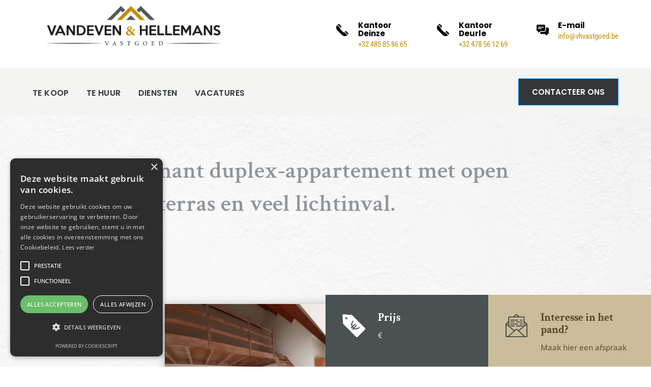

--- FILE ---
content_type: text/css
request_url: https://vhvastgoed.be/wp-content/themes/DiviEstate/style.css?ver=4.25.1
body_size: 22071
content:
/*
Theme Name: DiviEstate Premium Divi Child Theme
Theme URI: https://www.b3multimedia.ie/
Description: Premium WordPress Divi Child Theme for real estate professionals, experts & agencies.
Version: 1.6.9
Description: A customized version of Divi which adds a number of powerful features.
Author: B3 Multimedia Solutions
Author URI: http://www.b3multimedia.ie
Template: Divi
Text Domain: diviestate
*/
/* LATEST ARTICLES SIDEBAR */
.rpwwt-post-title {font-size: 14px;font-weight: 700;}
.et_pb_widget_area ul {line-height: initial !important;}
/* PORTFOLIO/COMMUNITIES */
.re-communities .et_pb_portfolio_item:hover .post-meta {
  opacity: .6;
    position: relative;
    text-align: -webkit-center;
    margin-top: -5px !important;
    transition: all 0.6s ease 0s;
}
.re-communities .et_pb_portfolio_item:hover h2 {
    opacity: 1;
    text-align: -webkit-center;
    margin-top: -70px !important;
    transition: all 0.6s ease 0s;
}
.re-communities .et_pb_portfolio_item h2 {
  transition: all 0.6s ease 0s;
    margin-top: -30px !important;
    text-align: -webkit-center;
    position: relative;
}
.re-communities .et_pb_portfolio_item .post-meta {
     transition: all 0.6s ease 0s;
     text-align: -webkit-center;
}
.re-communities .et_overlay:before {
    font-size: 24px;
    top: 50% !important;
    left: 50%;
    transition: all 0.8s;
}
.re-communities .et_overlay {
    transition: all 0.8s;
    -webkit-transform: scale(.8);
    -moz-transform: scale(.8);
    -o-transform: scale(.8);
    -ms-transform: scale(.8);
    transform: scale(.8);
    border:none !important;
}
.re-communities .et_shop_image:hover .et_overlay, .re-communities .et_portfolio_image:hover .et_overlay, .re-communities .et_pb_gallery_image:hover .et_overlay{
    -webkit-transform: scale(1);
    -moz-transform: scale(1);
    -o-transform: scale(1);
    -ms-transform: scale(1);
    transform: scale(1);
}
.et_pb_filterable_portfolio .et_pb_portfolio_filters li a {
    display: block;
    overflow: hidden;
    height: auto;
    margin: -1px -1px 0 0;
    padding: 13px 20px;
    border: none !important;
    color: rgba(102, 102, 102, 0.65);
    background-color: #e1e6e8;
}
.et_pb_filterable_portfolio .et_pb_portfolio_filters li:first-child a {
    border-radius: 30px 0 0 30px;
}
.et_pb_filterable_portfolio .et_pb_portfolio_filters li:last-child a {
    border-radius: 0 30px 30px 0;
}
/* Community Box */
.re-communities .et_pb_portfolio_item h2 {opacity: 0;text-align:center; margin-top: -25px;}
.re-communities .et_pb_portfolio_item .post-meta,.et_pb_portfolio_item .post-meta a {opacity: 0;text-align:center; margin-top: -25px;}
.re-communities .et_pb_portfolio_item:hover h2 {opacity: 1; z-index:9;}
.re-communities .et_pb_portfolio_item:hover p.post-meta, .et_pb_portfolio_item:hover p.post-meta a {opacity: 1; z-index:9;}
.re-communities .project_category-communities:hover .et_overlay { opacity:1; z-index:3; transform: scale(1); }
@media only screen and (max-width: 1260px) {
  .re-communities .et_overlay:before {font-size: 24px;top: 30% !important;left: 50%;transition: all 0.8s;}
}
@media only screen and (max-width: 1024px) {
.re-communities .et_pb_portfolio_item:hover h2 { margin-top: -50px !important;}
.re-communities .et_overlay:before { top: 50% !important;}
}
@media only screen and (max-width: 980px) {
.re-communities .et_pb_portfolio_item:hover .post-meta { margin-top: -12px !important;}
}
@media only screen and (max-width: 767px) {
.re-communities .et_pb_portfolio_item h2 { margin-top: -37px;}
}
/*--------------------------- MOBILE MENU  ---------------------------------*/
#mobile_menu { display: block !important; min-height: 100vh; top: 0; border-top: none; padding-top: 80px; z-index: 9998; }
.mobile_nav.closed #mobile_menu {
 transform: rotateY(90deg); -webkit-transform: rotateY(90deg);
 transform-origin: right; -webkit-transform-origin: right;
 background: #fff; transition: .8s ease-in-out !important; }
.mobile_nav.opened #mobile_menu {
 transform: rotateY(0deg); -webkit-transform: rotateY(0deg);
 transform-origin: right; -webkit-transform-origin: right;
 background: #f1f1f1; transition: .8s ease-in-out; }
.mobile_nav.opened .mobile_menu_bar:before {content: "\4d"; color: #66707c;}
.et_mobile_menu li a { color: #fff; }
@media(max-width: 980px) {
.et_header_style_split .mobile_menu_bar, .et_header_style_left .mobile_menu_bar { z-index: 9999; padding-bottom: 0px; padding-right: 15px; }
#main-header .container.clearfix.et_menu_container { width: 100%; }
.logo_container { padding-left: 30px; }
#et-top-navigation { padding-right: 30px; font-weight: 500; }
}
@media(min-width: 341px) {
#mobile_menu { width: 340px; margin-left: calc(100% - 340px); }
} 
@media(max-width: 340px) {
#mobile_menu { width: 100%; margin-left: 0; }
}
/* GREY STRIPE WITH COLOR ICONS */
.blue-blurb {height: 80px; display: inline-flex;align-items: center;}
.blue-blurb h5 {display: inline-block;vertical-align: middle;float: left;}
.blue-blurb-text {align-items: center;}
.blue-icon {font-size: 50px;color: #0099ff;float: left;margin-right: 20px;}
/* BLURB ICONS WITH CENTERED IMAGE */
.re_blurb_icon .et_pb_main_blurb_image {display: block !important;}
.re_blurb_icon .et_pb_image_wrap {display: inline-block;}
/* CONTACT PAGE */
.contact-box {box-shadow: 0px 5px 30px rgba(0,0,0,0.06);transition: all .3s ease-in-out;}
.contact-box:hover {box-shadow: 0px 5px 40px rgba(0,0,0,0.16);transition: all .3s ease-in-out;}
.square_blurb_contact .et_pb_image_wrap {display: inline;}
.square_blurb_contact:hover .et_pb_main_blurb_image {transform: scale(1.0);transition: all .3s ease-in-out;}
.square_blurb_contact .et_pb_main_blurb_image {transform: scale(0.9);transition: all .3s ease-in-out;}
.square_blurb_contact .et_pb_main_blurb_image img {border-radius: 100px;max-width: 100px;}
.square_blurb_contact .et_pb_main_blurb_image {margin-bottom: 10px;text-align: center;margin-top: -100px;}
.square_blurb_contact .blurb-button {font-size: 1em;margin-top: 20px !important;color: white;}
.square_blurb_contact:hover{transform: translate3d(0px, -10px, 0px);transition: all .3s ease-in-out;}
.square_blurb_contact {transition: all .3s ease-in-out;margin-bottom: 50px;}
.ds-vertical-align {display: flex; flex-direction: column; justify-content: center;} 
/* HEADING DIVIDERS */
.re-heading:after {
    content: ' ';
    display: block;
    width: 100px;
    height: 30px;
    margin: 20px auto;
    background-image: url(../DiviEstate/assets/img/re-divider.png);
}
.re-heading-left:after {
    content: ' ';
    display: block;
    width: 100px;
    height: 30px;
    margin: 20px 0;
    background-image: url(../DiviEstate/assets/img/re-divider.png);
}
@media only screen and (max-width: 980px) {
    .re-heading {font-size: 24px !important;}
}
/* COMMUNITY BOX ICONS */
.icon-slider {font-size: 120px;color: #fff;}
.icon-features {font-size: 80px;color: #333;}
.com-icon-default {transition: all 0.5s ease-in-out;}
.com-icon-default:hover {transform: translateY(-5px);transition: all 0.5s ease-in-out;}
.fa {
    display: inline-block;
    font: normal normal normal 14px/1 FontAwesome;
    font-size: inherit;
    text-rendering: auto;
    -webkit-font-smoothing: antialiased;
    -moz-osx-font-smoothing: grayscale;
}
.social-btn-group {position: relative;display: inline-block;vertical-align: middle;}
.com-icon {
    display: inline-block;
    margin-bottom: 0;
    font-weight: normal;
    text-align: center;
    vertical-align: middle;
    touch-action: manipulation;
    cursor: pointer;
    background-image: none;
    border: 1px solid transparent;
    white-space: nowrap;
    padding: 6px 4px;
    font-size: 30px;
    line-height: 1.42857143;
    border-radius: 4px;
    -webkit-user-select: none;
    -moz-user-select: none;
    -ms-user-select: none;
    user-select: none;
}
.social-btn-group>.com-icon {position: relative;float: left;}
/* Form Submit btn */
.form-submit .et_pb_button {color: #fff !important;}
/* LIST STYLE BLOG */
.ds-thumbnail-blog .et_pb_post {
    background-color: #fff;
    min-height: 350px;
    margin-bottom: 50px;
	overflow: hidden;
    width: 100%;
    position: relative;
    transition: all 400ms ease;
    box-shadow: 0 0 20px rgba(0,0,0,.04);
}
/*Sets the image size posts and moves it to the left of the text*/
.ds-thumbnail-blog .et_pb_post a img {
	float: left;
    width: 400px;
    height: 350px;
    object-fit: cover;
    margin: 0 40px 0 0;	
    transition: all 400ms ease;
    -ms-transform: scale(1.05);
    -webkit-transform: scale(1.05);
    transform: scale(1.05);
    -webkit-transform-origin: right;
    -moz-transform-origin: right;
    -ms-transform-origin: right;
    -o-transform-origin: right;
    transform-origin: right;
}
.ds-thumbnail-blog .et_pb_post:hover a img{
	-webkit-opacity: 1;
    -moz-opacity: 1;
    opacity: 1;
    -ms-transform: scale(1.00) !important;
    -webkit-transform: scale(1.00) !important;
    transform: scale(1.00) !important;
    transition: all 400ms ease;
    -webkit-transform-origin: right;
    -moz-transform-origin: right;
    -ms-transform-origin: right;
    -o-transform-origin: right;
    transform-origin: right;
}
.ds-thumbnail-blog .et_pb_post:hover {box-shadow: 0 0 40px rgba(0,0,0,.12);transition: all 400ms ease;}
/*Resize the overlay to fit the image*/
.ds-thumbnail-blog .et_overlay {width: 300px !important;height: 350px !important;}
/*Add a little top padding to the post titles*/
.ds-thumbnail-blog .et_pb_post h2 {padding: 0px 20px 0px 20px !important;}
.ds-thumbnail-blog .et_pb_post p {font-size: 14px !important;margin-right: 30px;}
/*This styles the read more link*/
.ds-thumbnail-blog a.more-link {display: inline-block;padding: 0px 20px 0px 20px !important;margin-top: 20px;text-transform: uppercase;line-height: 40px;}
.ds-thumbnail-blog .et_pb_post .post-meta {line-height: 1px !Important;margin: 10px 30px;}
/*This styles the double arrow on hover*/
.ds-thumbnail-blog a.more-link:hover:after {color: #fff;}
/*This styles the post pagination links*/
.pagination a {background: rgba(255, 255, 255, 0);color: #cea56d;padding: 10px;margin-top: 30px !important;transition: all 0.3s ease-in-out 0s;}
/*This styles the post pagination links on hover*/
.pagination a:hover {letter-spacing: 1px;transition: all 0.3s ease-in-out 0s;}
/*feature thumbnails alongside post titles on blog page*/
.et_pb_posts .et_pb_post a img {max-width: 380px!important;float: left;}
/*Stack the image and content on smaller screens*/
@media only screen and (max-width: 1250px) {
    .ds-thumbnail-blog .et_pb_post a img {width: 100%;height: 500px;object-fit: cover;margin: 0 0 40px 0;}
    /*Resize the overlay on smaller screens*/
    .ds-thumbnail-blog .et_overlay {width: 100% !important;height: 500px !important;}
    .ds-thumbnail-blog .et_pb_post p {margin: 0 30px;}
    .ds-thumbnail-blog a.more-link {margin: 20px 0 30px 30px;}
    .et_pb_posts .et_pb_post a img{float:none;max-width: 100%!important;}
    #commentform textarea, #commentform input[type="text"], #commentform input[type="email"], #commentform input[type="url"] {
        padding: 12px;
        border: none;
        color: #999;
        background-color: #fff;
        box-shadow: 0 0 50px rgba(0,0,0,.05);
        font-size: 18px;
    }
}
@media only screen and (max-width: 1450px) {
.ds-thumbnail-blog .et_pb_post h2 {padding: 0px 30px 0px 30px !important;font-size: 20px;}
.ds-thumbnail-blog .et_pb_post p {font-size: 12px !important;margin-right: 30px;}
.ds-thumbnail-blog .et_pb_post .post-meta {line-height: 1px !Important;margin-top: 10px;margin-bottom: 10px;}
}	
/* IMAGE ZOOM FEATURE */
.imageWrap {overflow: hidden;-webkit-backface-visibility: hidden;-webkit-transform: translateZ(0) scale(1.0, 1.0);}
.imageWrap img {vertical-align: bottom;transition: transform 0.5s ease;}
.imageWrap img:hover {
	-webkit-transform: scale(1.1);
	-moz-transform: scale(1.1);
	-ms-transform: scale(1.1);
	-o-transform: scale(1.1);
	transform: scale(1.1);
}
/* PRE LOADER */
.preloader {position: fixed ;top: 0;left: 0;right: 0;bottom: 0;background-color: #fefefe;z-index: 99999 ;height: 100%;width: 100%;overflow: hidden !important;}
.preloader .status {margin: -50px 0 0 -50px;position: absolute;left: 50%;top: 50%;background-repeat: no-repeat;background-position: center;-webkit-background-size: cover;background-size: cover;}
/* CALDERA FROM */
.caldera-grid .btn-default {color: #fff !important;background-color: #09f !important;border-color: #09f !important;width: 100%;font-size: 16px !important;margin-top: 20px;}
.caldera-grid .btn-default:hover {color: #fff !important;background-color: #09f !important;border-color: #09f;width: 100%;font-size: 16px;opacity:.8;color: #fff !important;}
.caldera-grid .form-control {background: #ffffff;border: 1px solid #e4eaf3;border-radius: 2px;padding: 20px 15px;text-shadow: none;}
/* HEADER */
#main-header, #top-header{z-index: 1000;}
#top-header .tagline{padding: 10px 0;text-transform: uppercase;font-size: 14px;display: inline-block;}
nav#top-menu-nav{float: right;}
.et_header_style_left #et-top-navigation,
.et_header_style_split #et-top-navigation{padding: 25px 0 20px;}
.et_header_style_left #et-top-navigation nav > ul > li:last-child > a{padding-right: 0 !important;}
.et_header_style_left #et-top-navigation nav > ul > li > a{padding: 10px 20px !important;}
#top-menu .menu-item-has-children > a:first-child:after {top: 8px;}
#et-contact-info {float: right;margin: 0 0px 0 50px;font-weight: 700;}
#et-contact-info #et-info-phone{position: relative;display: inline-block;padding-left: 40px;margin-top: -10px;margin-right: 0;}
#et-contact-info #et-info-phone .phone-number{font-size: 18px;color: #000;}
#et-contact-info #et-info-phone:before{font-size: 30px;position: absolute;top: 10px;left: 0;}
#et-contact-info #et-info-phone label{color: #8e9aa6;font-size: 12px;text-transform: uppercase;;display: block;}
/* Header Social icons */
#top-header .et-social-icons{padding: 5px 0 0px;float: right;}
#top-header .et-social-icons li{width: 30px;height: 30px;text-align: center;padding: 0;margin-top: -2px;margin-left: 4px;}
#top-header .et-social-icons li a{line-height: 28px;font-size: 12px;}
#et-info{width: 100%;padding-bottom: 8px;}
/* Secondary Nav */
#et-secondary-nav {margin-right: 30px;} 
#et-secondary-nav li a{height: 35px;line-height: 35px;padding: 0px 10px;}
#top-menu li{padding-right: 10px;}
/* ESTATE SLIDER */
.re-slider .et_pb_container {position: relative;z-index: 2;width: 70%;margin: 0 !important;text-align: left;border-radius: 0 !important;}
.re-slider .slider-address:before {font-size: 15px;width: 15px;font-family: 'ETmodules';content: '\e01d';position: absolute;color: #9397a0;margin-left: -20px;}
.re-slider .slider-ribbon {padding: 8px 20px;display: inline-block;margin-top: -51px;margin-left: 0px;color: #fff;background-color: #09f;}
.re-slider .slider-price {padding: 7px 20px;display: inline-block;margin-top: -51px;margin-left: auto;color: #000;background-color: #fff;text-shadow:initial;font-weight: bold;font-size:20px;}
.re-slider .slider-price .price-text {color:#9397a0;font-weight: 500;font-size:14px;}
.re-slider .slider-address {color: #9397a0;padding-left: 40px;}
.re-slider .et_pb_slide_title{padding: 20px 10px 0 20px;}
.re-slider .slider-features {display: block;margin-top: 15px;padding-bottom: 15px;border-top: 1px solid #495463;}
.slider-features .box-1 {display: inline-block;width: 200px;height: 100px;text-align: center;padding: 15px 25px 15px 0px;color:#9397a0;margin-bottom: 5px;}
.box-1 .number {font-size: 38px;line-height:45px;font-weight: 700;color:#fff;}
.re-slider-sup sup{font-size: 12px;}
@media only screen and (min-width: 1920px) {
	.re-slider .et_pb_container {width: 60% !important;}
}
@media only screen and (max-width: 650px) {
	.slider-features .box-1 {width: 125px;padding: 5px 0px 0px 0px;}
}
@media only screen and (max-width: 520px) {
.slider-features .box-1 {display: block;width: 100%;}
}
/* MASTERSLIDER CAROUSEL TEXT */
.carousel-heading {padding-top: 15px;font-size: 24px;color: #0d1e32;font-weight: 900;text-transform: uppercase;}
.carousel-link {color: #0099ff;}
/* CUSTOM CTA STRIPE */
.re-custom-cta {font-size: 22px;text-align: center;font-weight: 700;padding-left: 30px;transition: all 0.3s ease-in-out;}
.re-custom-cta:before {font-size: 20px;width: 20px;font-family: 'ETmodules';content: '\e010';position: absolute;color: #8f9ba7;margin-left: -30px;}
.re-custom-cta-stripe.et_pb_section_3.et_pb_section:hover {transition: all 0.3s ease-in-out;background-color: #eff4f8 !important;}
.re-custom-cta-stripe.et_pb_section_3.et_pb_section {transition: all 0.3s ease-in-out;background-color: #e7ecf0;}
.re-divider {margin-top: 10px;margin-bottom: -15px;}
/* CUSTOM TOGGLE */
.toggle_custom.et_pb_toggle {border: none;border-bottom: 2px solid #d9d9d9 !important;transition: 0.4s;}
.toggle_custom.et_pb_toggle_open{border-bottom: 2px solid #027EE9 !important;}
.toggle_custom .et_pb_toggle_title:before {font-size: 50px !important ;content: "3" !important;transition: 0.3s;}
.toggle_custom.et_pb_toggle h5 {font-size: 20px;color: #909499 !important;font-weight: 500;}
.toggle_custom.et_pb_toggle_open .et_pb_toggle_title:before {color: #027EE9;-ms-transform: rotate(180deg);-webkit-transform: rotate(180deg);transform: rotate(180deg);}
.et_pb_toggle_close {padding: 20px;background-color: #f1f4f8;}
/* GALLERY OVERLAY */
.et-db.single-property #et-boc .b3_gallery,.b3_gallery {max-width:1356px;margin:auto;margin-bottom: 1.5%;}
.et-db.single-property #et-boc .b3_gallery .et_pb_gallery_image .et_overlay,.b3_gallery .et_pb_gallery_image .et_overlay {
	top:0px;
	transform: scale(1.2);
	border: none;
	background: -moz-linear-gradient(top, rgba(0,0,0,0) 0%, rgba(0,0,0,0) 40%, rgba(0,0,0,0.6) 99%, rgba(0,0,0,0.6) 100%); /* FF3.6-15 */
	background: -webkit-linear-gradient(top, rgba(0,0,0,0) 0%,rgba(0,0,0,0) 40%,rgba(0,0,0,0.6) 99%,rgba(0,0,0,0.6) 100%); /* Chrome10-25,Safari5.1-6 */
	background: linear-gradient(to bottom, rgba(0,0,0,0) 0%,rgba(0,0,0,0) 40%,rgba(0,0,0,0.6) 99%,rgba(0,0,0,0.6) 100%); /* W3C, IE10+, FF16+, Chrome26+, Opera12+, Safari7+ */
	filter: progid:DXImageTransform.Microsoft.gradient( startColorstr='#00000000', endColorstr='#99000000',GradientType=0 ); /* IE6-9 */
}
.et-db.single-property #et-boc .b3_gallery .et_pb_gallery_image:hover .et_overlay,.b3_gallery .et_pb_gallery_image:hover .et_overlay{top:0;transform: scale(1);}
.et-db.single-property #et-boc .b3_gallery .et_overlay:before,.b3_gallery .et_overlay:before {
	position: absolute;
	padding: 12px;
	left: 6.3%;
	top: 80% !important;
	font-size: 22px;
	color: #ffffff !important;
	transition: all .5s;
	background: #0099ff;
}
/* SUBSCRIBE HORIZONTAL */
.demo-subscribe-section {display: inline-block !important;margin: auto;width: 100%;}
.demo-subscribe-section .et_pb_newsletter{padding: 20px 10px; border-radius:10px;}
.demo-subscribe-section .et_pb_newsletter_description {padding: 0 0 20px 0; width: 100%;}
.demo-subscribe-section .et_pb_newsletter_form {width: 100%;}
.demo-subscribe-section .et_pb_newsletter_form p {display: inline-block; margin-right: 10px; width: 275px !important;}
.demo-subscribe-section .et_pb_newsletter_form p input {color: #373d45;background-color: rgb(255, 255, 255);font-size: 15px;font-weight: 400;width: 275px;}
.demo-subscribe-section .et_pb_newsletter_form input[type="text"], .demo-subscribe-section .et_pb_newsletter_form p.et_pb_newsletter_field input[type="text"] {padding: 15px 20px !important;}
.demo-subscribe-section a.et_pb_newsletter_button:after {display:none;}
.et_pb_newsletter_form p .et_pb_signup_error {border: 1px solid #fff !important;}
.demo-subscribe-section .et_pb_newsletter_form {padding-left: 0 !important;}
.demo-subscribe-section .et_pb_newsletter_fields {display: inline-block !important;}
@media only screen and (max-width: 1080px) {
  .demo-subscribe-section .et_pb_button {width: 100% !important;}
  .demo-subscribe-section .et_pb_newsletter_form p {width: 100% !important;}
}
/* CUSTOM BLURB MODULE */
.square_blurb:hover .et_pb_main_blurb_image {transform: scale(1.0);opacity: 1;transition: all .3s ease-in-out;}
.square_blurb .et_pb_main_blurb_image {transform: scale(0.9);opacity: 0.3;transition: all .3s ease-in-out;}
.square_blurb .et_pb_main_blurb_image {margin-bottom: 30px;text-align: center;margin-top: -60px;}
.square_blurb .et-pb-icon-circle-border {border: 2px solid !important;}
.square_blurb .blurb-button {font-size: 1em;margin-top: 20px !important;color: white;}
.square_blurb:hover{box-shadow: 0 0 30px rgba(0,0,0,0.12);transform: translate3d(0px, -10px, 0px);transition: all .3s ease-in-out;}
.square_blurb {transition: all .3s ease-in-out;margin-bottom: 50px;}
/* CUSTOM BLURB MODULE - CONTACT PAGE */
.contact-box {box-shadow: 0px 5px 30px rgba(0,0,0,0.06);transition: all .3s ease-in-out;}
.contact-box:hover {box-shadow: 0px 5px 40px rgba(0,0,0,0.16);transition: all .3s ease-in-out;}
.square_blurb_contact:hover .et_pb_main_blurb_image {transform: scale(1.0);transition: all .3s ease-in-out;}
.square_blurb_contact .et_pb_main_blurb_image {transform: scale(0.9);transition: all .3s ease-in-out;}
.square_blurb_contact .et_pb_main_blurb_image img {border-radius: 100px;max-width: 100px;}
.square_blurb_contact .et_pb_main_blurb_image {margin-bottom: 10px;text-align: center;margin-top: -100px;}
.square_blurb_contact .blurb-button {font-size: 1em;margin-top: 20px !important;color: white;}
.square_blurb_contact:hover{transform: translate3d(0px, -10px, 0px);transition: all .3s ease-in-out;}
.square_blurb_contact {transition: all .3s ease-in-out;margin-bottom: 50px;}
/* HOVER WOOBLE EFFECT */
.hvr-wobble-vertical {
	display: inline-block;
	vertical-align: middle;
	-webkit-transform: translateZ(0);
	transform: translateZ(0);
	box-shadow: 0 0 1px rgba(0,0,0,0);
	-webkit-backface-visibility: hidden;
	backface-visibility: hidden;
	-moz-osx-font-smoothing: grayscale;
}
.hvr-wobble-vertical:hover, .hvr-wobble-vertical:focus, .hvr-wobble-vertical:active {
	-webkit-animation-name: hvr-wobble-vertical;
	animation-name: hvr-wobble-vertical;
	-webkit-animation-duration: 1s;
	animation-duration: 1s;
	-webkit-animation-timing-function: ease-in-out;
	animation-timing-function: ease-in-out;
	-webkit-animation-iteration-count: 1;
	animation-iteration-count: 1;
}
.hvr-wobble-vertical .et_pb_main_blurb_image {
	opacity: 0.2;
	transition: all 0.5s ease-in-out;
}
.hvr-wobble-vertical:hover .et_pb_main_blurb_image {
	opacity: 1;
	transition: all 0.5s ease-in-out;
}
@-webkit-keyframes hvr-wobble-vertical {
	16.65% {
		-webkit-transform:translateY(8px);
		transform:translateY(8px)
	}
	33.3% {
		-webkit-transform:translateY(-6px);
		transform:translateY(-6px)
	}
	49.95% {
		-webkit-transform:translateY(4px);
		transform:translateY(4px)
	}
	66.6% {
		-webkit-transform:translateY(-2px);
		transform:translateY(-2px)
	}
	83.25% {
		-webkit-transform:translateY(1px);
		transform:translateY(1px)
	}
	100% {
		-webkit-transform:translateY(0);
		transform:translateY(0)
	}
}
@keyframes hvr-wobble-vertical {
	16.65% {
		-webkit-transform:translateY(8px);
		transform:translateY(8px)
	}
	33.3% {
		-webkit-transform:translateY(-6px);
		transform:translateY(-6px)
	}
	49.95% {
		-webkit-transform:translateY(4px);
		transform:translateY(4px)
	}
	66.6%{
		-webkit-transform:translateY(-2px);
		transform:translateY(-2px)
	}
	83.25% {
		-webkit-transform:translateY(1px);
		transform:translateY(1px)
	}
	100% {
		-webkit-transform:translateY(0);
		transform:translateY(0)
	}
}   
/* PRICING TABLE */
.et_pb_pricing_table:hover {box-shadow: 0px 5px 20px rgba(0,0,0,0.2);transform: translate3d(0px, -10px, 0px);transition: all .3s ease-in-out;}
.et_pb_pricing_table {transition: all .3s ease-in-out;border: 1px solid #E8E8E8;}
.pricing-btn .et_pb_pricing_table_button {color: #1e88e5 !important;background: none !important;border: 1px solid #fff !important;}
.et_pb_pricing_table:hover .et_pb_pricing_table_button {background: #0099fe !important;color: #ffffff !important;letter-spacing: 1px;border: 1px solid #0099fe !important;}
.et_pb_pricing_table .et_pb_pricing_table_button:hover {background: #0099fe !important;color: #fff !important;border: 1px solid #0099fe;letter-spacing: 1px !important;}
.et_pb_pricing_table .et_pb_pricing_heading h2 {padding-bottom: 5px;color: #1e88e5;}
.et_pb_pricing_content_top {padding-bottom: 30px;border-bottom: 1px solid #E8E8E8;}
.et_pb_best_value {display: block;color: #B9B8B8;}
.et_pb_pricing_heading {margin-bottom: 17px;padding: 30px 0 10px 0;}
.et_pb_sum {font-size: 100px;font-weight: 300;line-height: 1.03em;color:#1e88e5 !important;}
/* BUTTONS */
.et_pb_button {text-align: center !important;padding: 0.8em 2.4em !important;}
.et_pb_bg_layout_light .et_pb_promo_button {color: #FFF !important;text-align: center;}
body #page-container .et_pb_cta_0.et_pb_promo .et_pb_button {padding: 0.8em 2.4em !important;}
.et_button_no_icon .et_pb_button, .et_button_no_icon .et_pb_button:hover, .et_button_no_icon.et_button_left .et_pb_button:hover {padding: 0.8em 2.4em !important;width: auto;}
.et_pb_bg_layout_light .et_pb_newsletter_button {color: #fff !important;}
.et_pb_pricing_table_button {color: #fff !important;}   
.et_pb_btn_full_custom.et_pb_button{  
    padding:55px !important;
    background: #e7ecf0 none repeat scroll 0 0;
    border-color: #e7ecf0;
    border-radius: 0;
    border-width: 0 !important;
    color: #8f9ba7 !important;
    font-weight: bold !important;
    letter-spacing: 0;
}
.et_pb_btn_full_custom.et_pb_button:hover {
    border-color: #eff4f8 !important;
    border-radius: 0px;
    color: #8f9ba7 !important;
    letter-spacing: 1px;
    padding:55px !important;
}
.et_pb_button.et-pb-btn-full{width:100%;}
.et_pb_button.et-pb-btn-full:hover{width:100%;}
.fullwidth-modal .form-control{padding:10px;}
/*Full Width Button*/
@media only screen and (max-width: 600px) {
	.et_pb_btn_full_custom.et_pb_button.et-pb-btn-full:hover{width:100%;}
}
@media only screen and (max-width: 480px) {
	.et_pb_btn_full_custom.et_pb_button.et_pb_module{  padding:55px !important;}
	.et_pb_btn_full_custom.et_pb_button.et_pb_module:hover {padding:55px !important;}
}
/* SCROLL TO TOP BUTTON */
.et_pb_scroll_top.et-pb-icon {right: 30px;bottom: 30px;padding: 6px;border-radius: 50px;background: rgb(44, 148, 242);font-size: 34px;transition: all 400ms ease;}
.et_pb_scroll_top.et-pb-icon:hover {box-shadow: 1px 4px 5px rgba(0,0,0,0.12);background:#3B74A9;transition: all 400ms ease;}
#form-allowed-tags {display: none !important;}
/* BLOG GRID */
.post h2 a {opacity: 0.75;transition: all 400ms ease;}
.post:hover h2 a {opacity: 1;transition: all 400ms ease;}
.et_pb_post .post-meta {text-transform: uppercase;font-size: 12px !important;line-height: 1.5em;}
.et_pb_blog_grid .et_pb_post:hover h2 a {transition: all 400ms ease;cursor:pointer !important;cursor: hand !important;}
.et_pb_blog_grid .et_pb_post img:hover { transition: all 400ms ease;-webkit-opacity: 0.9 !important;-moz-opacity: 0.9 !important;opacity: 0.9 !important;cursor:pointer !important;cursor: hand !important;}
.et_pb_blog_grid .et_pb_post:hover img { 
	-webkit-opacity: 1;
	-moz-opacity: 1;
	opacity: 1;
	-ms-transform: scale(1.00) !important;
	-webkit-transform: scale(1.00) !important;
	transform: scale(1.00) !important;
	transition: all 400ms ease;
}
.et_pb_blog_grid .et_pb_post img {
	-webkit-opacity: 0.9;
	-moz-opacity: 0.9;
	opacity: 0.9;
	transition: all 400ms ease;
	border-radius: 3px 3px 0px 0px;
	-ms-transform: scale(1.05);
	-webkit-transform: scale(1.05);
	transform: scale(1.05);
	-webkit-transform-origin: bottom;
	-moz-transform-origin: bottom;
	-ms-transform-origin: bottom;
	-o-transform-origin: bottom;
	transform-origin: bottom;
}
.et_pb_blog_grid .et_pb_post {
	float: left;
	border: none !important;
	border-radius: 3px;
	box-shadow: 0 0px 1px rgba(0,0,0,0.12);
	overflow: hidden;
	width: 100%;
	position: relative;
	transition: all 400ms ease;
}
.et_pb_blog_grid .et_pb_post:hover {box-shadow: 0 2px 15px rgba(0,0,0,0.24);}
.more-link {padding: 12px 25px;border: solid thin #0098fe;color: #fff !important;background-color: #0199fe;border-radius: 3px;transition: all 400ms ease;}
.more-link:hover {padding: 12px 25px;border: solid thin #0199fe;background-color: #0199fe;color: #fff !important;border-radius: 3px;transition: all 400ms ease;opacity: .8;}
.et_pb_bg_layout_light .et_pb_post .post-meta a, .et_pb_bg_layout_light .et_pb_post p {color: #B5B5B5 !important;}
/* BLOG ARCHIVE */
.archive .et_pb_post .entry-title {margin-top: 20px;}
/* FOOTER */
#footer-text {margin-top: 20px;text-align: left;color: rgb(102, 102, 102);float: left;font-size: 12px;}
#footer-info {float: none;padding-bottom: 10px;padding-top: 30px;color: #A8AEB2;text-align: center;font-size: 14px;}
#footer-info a {color: #a8aeb2;font-weight: 700;}
#footer-logo {width: 300px;height: auto;margin-bottom: 5px;float: left;text-align: left !important;}
.et-social-icons {float: none;text-align: center;padding-top: 30px;}
.et-social-icons li {display: inline-block;margin-left: 10px;width: 50px;height: 50px;padding: 10px;}
.et-social-icon a {display: inline-block;position: relative;color: #fff;font-size: 20px;text-align: center;text-decoration: none;transition: all 300ms ease 0s;}
.et-social-icon:hover a {color:#fff;}
.et-social-icon{transition: all .3s ease-in-out;}
.et-social-icon:hover {transition: all .2s ease-in-out;transform: scale(1.4);}
.bottom-nav {text-align: center;}
.bottom-nav li {padding-right: 35px;font-size: 14px;font-weight: 300;}
/* CTA FONT SIZES */
.et_pb_promo_description p {font-size: 1.2em;}
@media only screen and (max-width: 1290px) {
	.et_pb_promo h2 {font-size: 32px !important;}
	.et_pb_promo_description p {font-size: 16px !important;line-height: 24px;}
}
/* MEDIA QUERIES MIXED */
@media only screen and (max-width: 980px) {
	.et_pb_pricing_table_button, .et_pb_promo_button, a.et_pb_more_button, .comment-reply-link, .form-submit input, .et_pb_contact_submit, .et_pb_contact_reset, .et_password_protected_form .et_submit_button, .single_add_to_cart_button .button {
		width: 60%;
	}
	#footer-logo {width: 300px;height: auto;float: none !important;margin: -5px auto 5px auto;text-align: center !important;}
	#footer-text {margin-top: 10px;text-align: center !important;color: rgb(102, 102, 102);float: none;font-size: 13px;line-height: 17px;}
	.post h1 {text-align: left !important;margin-bottom: 15px;line-height: 1.3em !important;}
	.post p {text-align: left !important;}
	.et_header_style_left #et-top-navigation, .et_header_style_split #et-top-navigation {padding: 20px 0 20px 0 !important;}
}
@media only screen and (max-width: 479px) {
	.et_pb_blurb_position_left p {text-align:left !important;}
	#left-area .post-meta {display: none !important;}
	.et-social-icons {float: none;margin-top: 20px;}
}
/* PROPERTY ARCHIVE */
.b3-row{width: 100%;padding: 31px 0;}
.b3-row .et_pb_column:last-child {margin-right: 0 !important;  }
.b3-property, .b3-agent-tile,.single-property .b3-property{margin-bottom: 40px !important;box-shadow: 0 10px 60px #e7edf1;}
.b3-agent-tile {margin: 20px 5px 40px;}
.agent_et_pb_section .b3-agent-tile {margin-bottom: 0px;}
/*Property Margins tweak Grid/List*/
.grid_hide,.list_hide{display:none;}
.view_grid .b3-property,.view_list .b3-property{margin-bottom:0px;}
.b3-property.b3-property-table .b3-property-thumb img{display: none}
.b3-property .b3-property-thumb .b3-property-thumb-img,
.b3-property .b3-property-thumb img { transition: all .5s cubic-bezier(0.17, 0.41, 0.84, 0.99); /* custom */}
.b3-property:hover .b3-property-thumb .b3-property-thumb-img,
.b3-property:hover .b3-property-thumb img {transform: scale(1.2);transition: all 8s cubic-bezier(0.27, 0.41, 0.64, 0.96);}
.b3-property,.b3-agent-tile{transition: all .5s;}
.b3-property:hover, .b3-agent-tile:hover {box-shadow: 0 20px 100px #c7d0d6;}
.b3-realestate-bg .et_pb_section, .b3-realestate-bg{background-color: #f5f9fc;}
.b3-property-thumb{position: relative;overflow: hidden;}
.b3-property-thumb .b3-property-caption {
	padding: 50% 25px 20px;
	position: absolute;
	bottom: -100%;
	width: 100%;
	left: 0;
	background: rgba(0,0,0,0);
	background: -moz-linear-gradient(top, rgba(0,0,0,0) 50%, rgba(0,0,0,0.6) 100%);
	background: -webkit-gradient(left top, left bottom, color-stop(60%, rgba(0,0,0,0)), color-stop(100%, rgba(0,0,0,0.6)));
	background: -webkit-linear-gradient(top, rgba(0,0,0,0) 50%, rgba(0,0,0,0.6) 100%);
	background: -o-linear-gradient(top, rgba(0,0,0,0) 50%, rgba(0,0,0,0.6) 100%);
	background: -ms-linear-gradient(top, rgba(0,0,0,0) 50%, rgba(0,0,0,0.6) 100%);
	background: linear-gradient(to bottom, rgba(0,0,0,0) 50%, rgba(0,0,0,0.6) 100%);
	filter: progid:DXImageTransform.Microsoft.gradient( startColorstr='#000000', endColorstr='#000000', GradientType=0 );
	transition: all .6s ease-in-out;
	-ms-transform: scale(1.6); /* IE 9 */
	-webkit-transform: scale(1.6); /* Safari */
	transform: scale(1.6);
}
.b3-property:hover .b3-property-caption{bottom: 0;-ms-transform: scale(1); /* IE 9 */-webkit-transform: scale(1); /* Safari */transform: scale(1);}
.b3-property-caption .b3-property-price {color: #fff;font-size: 18px;font-weight: 700;}
.b3-property-caption .b3-property-btn{float: right;color: #fff;text-transform: uppercase;border-radius: 15px;height: 30px;line-height: 30px;font-size: 12px;padding: 0 20px;border: 0}
.b3-property-caption .b3-property-btn:hover{opacity: .8;box-shadow: 0 0 5px rgba(0,0,0,.3)}
.b3-property-thumb img, .b3-agent-thumb img{width: 100%;display: block;}
.b3-property-summary, .b3-agent-summary{background: #fff;border-radius: 0 0 4px 4px;}
.b3-property-summary-content{padding: 20px 25px;}
.b3-property-summary-content .property-status {font-size: 11px;line-height: 22px;margin-bottom: 0px;vertical-align: top;}
.b3-property-summary-content-right{text-align: right;margin-top: 10px;}
.b3-property-summary-content-right .property-type {text-transform: uppercase;display: block;font-size: 14px;line-height: 12px;}
.single-property .b3-property-summary-content-right .property-type {line-height: 32px;}
.b3-agent-summary-content{ position: relative;padding: 0px 25px 20px;}
.agent-contact-btn{position: absolute;top: -45px;right: 15px;transition: all .2s ease;}
.agent-contact-btn i{
	height: 40px;
	width: 40px;
	line-height: 40px;
	color: #fff;
	background: #8e9aa6;
	font-size: 18px;
	text-align: center;
	font-style: normal;
	border-radius: 50%;
	transition: all 500ms ease;
}
.b3-agent-summary-content h2,
.b3-property-summary-content h2{font-size: 20px;font-weight: 700; padding-bottom:10px; padding-top: 10px; line-height: 22px;color: #375274;}
.b3-property-summary-content h2:hover{font-size: 20px;font-weight: 700; padding-bottom:10px;line-height: 22px;}
.b3-agent-summary-content h4,
.b3-property-summary-content h4{font-size: 13px;color: #909499;font-weight: 500;padding-bottom: 0px;line-height: 18px;}
.b3-property-summary-footer{padding: 25px;border-top:1px solid #e8ebef;line-height: 18px;}
.b3-property-summary-footer-right{text-align: right;padding-top: 50px;}
.b3-agent-summary-content h4{font-style: italic;}
.b3-agent-summary-content header{
	margin-bottom: 15px;
}
.b3-agent-thumb{position: relative;overflow: hidden;}
.b3-agent-thumb:after{
	content: '';
	position: absolute;
	right: -25%;
	bottom: -25px;
	width: 150%;
	height: 50px;
	background: #ffffff;
	transition: all 500ms ease;
	-webkit-transform: rotate(-5deg);
	-ms-transform: rotate(-5deg);
	-o-transform: rotate(-5deg);
	-moz-transform: rotate(-5deg);
	transform: rotate(-5deg);
}
.b3-agent-tile:hover .b3-agent-thumb:after{
	-webkit-transform:rotate(5deg);
	-ms-transform:rotate(5deg);
	-o-transform:rotate(5deg);
	-moz-transform:rotate(5deg);  
	transform:rotate(5deg); 
}
.b3-agent-tile:hover .agent-contact-btn i{background-color: #0099ff;}
.b3-agent-tile .agent-contact-btn:hover{transform: scale(1.1);transition: all .2s ease;}
.b3-property-summary-footer ul.b3-property-custom{display: table;width: 100%;table-layout: fixed;padding: 0 ;margin: 0}
.b3-property-custom .property-icon{display: inline-block;margin-bottom: 10px;}
.b3-property-custom li{display: table-cell;text-align: center;}
.b3-property-custom .b3-custom-value{font-size: 18px;font-weight: 700;color: #375173;}
.b3-property-custom .b3-custom-label{font-size: 14px;color: #909499;font-weight: 500;}
.b3-property-custom.b3-property-custom-list li{display: block;text-align: left;}
.b3-property-custom.b3-property-custom-list li .property-icon{font-size: 16px;margin-right:10px;}
.b3-property-custom.b3-property-custom-list li .property-icon:before{vertical-align: middle;}
.b3-property-custom.b3-property-custom-list li .b3-custom-value{font-size: 16px;}
/* PROPERTY TABLE LAYOUT */
.b3-property.b3-property-table{display: table;}
.b3-property.b3-property-table.b3-property-table-full{width: 100%;}
.b3-property-table-full .b3-property-summary-footer ul.b3-property-custom{display: block;}
.b3-property.b3-property-table .b3-property-summary,
.b3-property.b3-property-table .b3-property-thumb
{display: table-cell;width: 50%;vertical-align: top}
.b3-property.b3-property-table.b3-property-table-full .b3-property-thumb{width: 35%;}
.b3-property.b3-property-table.b3-property-table-full .b3-property-summary{width: 65%;}
.b3-property.b3-property-table .b3-property-summary-content{
	padding: 15px;min-height: 100px;
}
.b3-property.b3-property-table .b3-property-summary{border-radius: 0 4px 4px 0;}
.b3-property.b3-property-table .b3-property-summary-footer{padding: 15px 15px 25px;}
.b3-property.b3-property-table  .b3-property-custom .b3-custom-label{font-size: 12px;margin-right: 5px;}
.b3-property.b3-property-table .b3-property-thumb .b3-property-thumb-img{position: absolute;width: 100%;height: 100%;background-size: cover;}
.b3-property.b3-property-table .b3-property-thumb{background-position: center;background-size:cover;}
.b3-property.b3-property-table .b3-property-thumb .b3-property-caption{padding: 50% 0px 0px;}
.single-property .b3-property.b3-property-table .b3-property-thumb .b3-property-caption {padding: 49% 0px 0px;}
.b3-property.b3-property-table .b3-property-thumb .b3-property-caption .b3-property-price{bottom: 5px;position: relative;padding:0 10px;}
.b3-property-link span{font-size: 22px;color: #fff !important;padding: 11px;}
.b3-property-link:hover span{background: #fff;}
.property-icon{font-size: 28px;line-height: 28px;color: #bdc1c7;vertical-align: baseline;}
.property-icon:before{vertical-align: bottom;}
/*PROPERTIES HEADER */
#page-header {position: relative;background-size: cover;background-position: center center;text-align: left;padding: 15px 0 25px;}
#page-header .overlay{position: absolute;top: 0;left: 0;width: 100%;height: 100%;background: rgba(13, 30,50,.5);}
#page-header .shadow-overlay{
	position: absolute;z-index: 1;
	top: 0;left: 0;
	width: 100%;height: 100%;
	background: rgba(0,0,0,0);
	background: -moz-linear-gradient(top, rgba(0,0,0,0) 0%, rgba(0,0,0,0) 60%, rgba(0,0,0,0.8) 100%);
	background: -webkit-gradient(left top, left bottom, color-stop(0%, rgba(0,0,0,0)), color-stop(60%, rgba(0,0,0,0)), color-stop(100%, rgba(0,0,0,0.8)));
	background: -webkit-linear-gradient(top, rgba(0,0,0,0) 0%, rgba(0,0,0,0) 60%, rgba(0,0,0,0.8) 100%);
	background: -o-linear-gradient(top, rgba(0,0,0,0) 0%, rgba(0,0,0,0) 60%, rgba(0,0,0,0.8) 100%);
	background: -ms-linear-gradient(top, rgba(0,0,0,0) 0%, rgba(0,0,0,0) 60%, rgba(0,0,0,0.8) 100%);
	background: linear-gradient(to bottom, rgba(0,0,0,0) 0%, rgba(0,0,0,0) 60%, rgba(0,0,0,0.8) 100%);
	filter: progid:DXImageTransform.Microsoft.gradient( startColorstr='#000', endColorstr='#000', GradientType=0 );
}
#page-header .top-shadow{
	position: absolute;z-index: 1;
	top: 0;left: 0;
	width: 100%;height: 100%;
	background: rgba(0,0,0,1);
	background: -moz-linear-gradient(top, rgba(0,0,0,0.6) 0%, rgba(0,0,0,.1) 20%, rgba(0,0,0,0) 100%);
	background: -webkit-gradient(left top, left bottom, color-stop(0%, rgba(0,0,0,0.6)), color-stop(20%, rgba(0,0,0,.1)), color-stop(100%, rgba(0,0,0,.1)));
	background: -webkit-linear-gradient(top, rgba(0,0,0,0.6) 0%, rgba(0,0,0,.1) 20%, rgba(0,0,0,.1) 100%);
	background: -o-linear-gradient(top, rgba(0,0,0,0.6) 0%, rgba(0,0,0,.1) 20%, rgba(0,0,0,.1) 100%);
	background: -ms-linear-gradient(top, rgba(0,0,0,0.6) 0%, rgba(0,0,0,.1) 20%, rgba(0,0,0,.1) 100%);
	background: linear-gradient(to bottom, rgba(0,0,0,0.6) 0%, rgba(0,0,0,.1) 20%, rgba(0,0,0,.1) 100%);
	filter: progid:DXImageTransform.Microsoft.gradient( startColorstr='#000', endColorstr='#000', GradientType=0 );
}
@media only screen and (max-width: 489px) 
    {#page-header .top-shadow{background: none;}
}
@media only screen and (max-width: 640px) {
    #page-header .shadow-overlay{
    position: absolute;z-index: 1;
    top: 0;left: 0;
    width: 100%;height: 100%;
    background: rgba(0,0,0,0);
    background: -moz-linear-gradient(top, rgba(0,0,0,0) 0%, rgba(0,0,0,0) 30%, rgba(0,0,0,0.8) 100%);
    background: -webkit-gradient(left top, left bottom, color-stop(0%, rgba(0,0,0,0)), color-stop(30%, rgba(0,0,0,0)), color-stop(100%, rgba(0,0,0,0.9)));
    background: -webkit-linear-gradient(top, rgba(0,0,0,0) 0%, rgba(0,0,0,0) 30%, rgba(0,0,0,0.9) 100%);
    background: -o-linear-gradient(top, rgba(0,0,0,0) 0%, rgba(0,0,0,0) 30%, rgba(0,0,0,0.9) 100%);
    background: -ms-linear-gradient(top, rgba(0,0,0,0) 0%, rgba(0,0,0,0) 30%, rgba(0,0,0,0.9) 100%);
    background: linear-gradient(to bottom, rgba(0,0,0,0) 0%, rgba(0,0,0,0) 30%, rgba(0,0,0,0.9) 100%);
    filter: progid:DXImageTransform.Microsoft.gradient( startColorstr='#000', endColorstr='#000', GradientType=0 );
    }
}
#page-header .container{position: relative;z-index: 2;}
#page-header .page-header-bottom{padding-top: 75px;}
#page-header .page-header-bottom .breadcrumbs{float: right;}
#page-header.property-header .page-header-bottom{padding-top: 60vh;}
#page-header.property-header .header-price{float: right;font-size:28px; padding-top: 80px; font-weight: 600;}
#page-header.property-header .header-price .price{color: #fff;}
#page-header h1{color: #fff;font-weight: 700;padding-bottom: 10px;font-size: 38px;}
#page-header p {line-height: 1.4em;}
.property-status {
    color: #fff;
    padding: 0px 10px;
    font-weight: 700;
    font-size: 12px;
    text-transform: uppercase;
    margin-bottom: 10px;
    display: inline-block;
}
@media only screen and (max-width: 489px) {
	#page-header h1 {font-size: 24px !important;}
}
@media only screen and (max-width: 980px) {
    #page-header.property-header .header-price {padding-top: 0px;width: 100%;float: right;margin-bottom: 6px;font-size: 20px;}
}
@media only screen and (min-width: 1920px) {
	#page-header.property-header .page-header-bottom {padding-top: 72vh;}
}
/* BREADCRUMBS */
.breadcrumbs a,
.breadcrumbs .et-pb-icon,
.breadcrumbs{color: #95a0ab;font-size: 15px; transition: all 0.3s ease-in-out;}
.single-property .breadcrumbs a,
.single-property .breadcrumbs .et-pb-icon,
.single-property .breadcrumbs{ z-index: 9; position: relative;}
.breadcrumbs .et-pb-icon{padding: 0 10px;vertical-align: middle;font-size: 20px;}
.breadcrumbs a:hover {color:#fff; transition: all 0.3s ease-in-out;}
/* Breadcrumbs / End  */
.et_pb_bg_layout_light.et_pb_module.et_pb_button:hover{border: 1px solid rgba(0, 0, 0, 0.05);}
@media only screen and (max-width: 480px) {
.breadcrumbs {display: none;}
}
/* SEARCH MODULE */
.et_pb_slide_description{position: relative;z-index: 2;}
.et_pb_b3_properties_searchform {max-width: 1600px;margin:auto;}
.et_pb_b3_properties_searchform h2 {font-size: 40px;font-weight: 700;line-height:20px;}
.et_pb_b3_properties_searchform h4 {font-size: 20px;font-weight: 300;opacity: 0.6;margin-bottom: 20px;}
.et_pb_slide_description .et_pb_b3_properties_searchform_form{position: relative;overflow: visible;text-align: left;}
.et_pb_slide_description .et_pb_b3_properties_searchform_form input[type="text"] {
		border-radius: 3px;
		background: #fff;
		line-height: 40px;
		width: 100%;
		padding: 0 150px 0 175px;/*padding: 0 150px 0 150px;*/
		color: #8f9ba7;
		border: 2px solid #e7ecf0;
		box-shadow: 0 0 40px rgba(0,0,0,.05);
		margin:auto;
		font-size: 12px;
		height:44px;
	}
	.et_pb_slide_description .et_pb_b3_properties_searchform_form button{
		position: absolute;
		top: 0;
		right: 0;
		line-height: 40px;
		text-transform: uppercase;;
		padding:0 40px;
		color: #fff;
		font-weight: 700;
		border:2px solid #0099ff;
		border-radius: 0 3px 3px 0;
		cursor: pointer;
		transition: all .35s ease-in-out;  
		margin:auto;
	}
    .et_pb_b3_properties_searchform_form button:hover {opacity: .8;}
	.b3_searchfor_advanced_btn{display: inline-block;padding: 10px 0 0 20px;transition: .35s; }
	.et_pb_b3_properties_searchform .searchform-status{width: 150px;/*width: 120px;*/}
	.et_pb_b3_properties_searchform .searchform-status.bootstrap-select{position: absolute;top: 0;left: 0;height: 44px;}
	.et_pb_b3_properties_searchform .searchform-status.bootstrap-select.open .dropdown-menu{top:100%;}
	.et_pb_b3_properties_searchform .searchform-status.bootstrap-select > .dropdown-toggle{
		box-sizing: border-box;
		height: 44px;
		padding: 2px 20px;
		background: #e7ecf0;
		color: #8e9aa6;
		border: 0;
		text-transform: none;
		border-radius: 3px 0 0 3px;
	}
	.et_pb_b3_properties_searchform .searchform-status.bootstrap-select > .dropdown-toggle:hover{background: #fff !important;color: #8e9aa6 !important;}
	.et_pb_b3_properties_searchform .searchform-status.bootstrap-select > .dropdown-toggle:before{top:2px;}
	.et_pb_b3_properties_searchform .searchform-status.bootstrap-select.btn-group .dropdown-menu li a{padding: 8px 20px;}
	.bootstrap-select.btn-group .dropdown-menu li a{font-size: 14px;text-shadow: none;}
	.et_pb_bg_layout_dark .b3_searchfor_advanced_btn {color: #fff;opacity: .6;}
    .et_pb_bg_layout_dark .b3_searchfor_advanced_btn:hover {color: #fff !important;opacity: 1;}
	.et_pb_bg_layout_light .b3_searchfor_advanced_btn{color: #000;}
	.et_pb_b3_properties_searchform .location-icon:before{
		font-family: "ETmodules";
		content: attr(data-icon);
		speak: none;
		font-weight: normal;
		font-variant: normal;
		text-transform: none;
		line-height: 1;
		-webkit-font-smoothing: antialiased;
		color: #8f9ba7;
		position: absolute;
		top: 14px;
		left: 155px;/*left: 130px;*/
	}
/* SEARCH BAR ICON */
.re_searchbar_icon {font-size: 60px;line-height: 80px;}
/* MODAL */
.modal-close{position: absolute;padding: 10px;top: 0;right: 0;cursor: pointer;}
.modal-close:hover{text-shadow: 0 0 5px rgba(0,0,0,.3)}
.b3-modal-overlay{display: none;position: fixed;width: 100%;height: 100%;left:0;top:0;z-index: 100000;background: rgba(0,0,0,.2);}
.b3-modal{
		display: none;
		width: 100%;
		max-width: 850px;
		background:#fff;
		padding: 40px;
		position: absolute;
		top: 100px;
		z-index: 100001;
        left: 50%;
        margin-left: -425px;
		box-shadow: 0 0 5px rgba(0,0,0,.4);
		border-radius: 2px;
	}
	.b3-modal-col{box-sizing: border-box;;padding: 0 20px ;float: left;width:100%;}
	.b3-modal-col.col-one-half{width: 50%;}
	.b3-modal-col.col-one-third{width: 33.33%;}
	.b3-modal-col.col-one-fourth{width: 25%;}
	.b3-modal-col.col-third-fourth{width: 75%;}
	.searchform-moreoptions{font-weight: 700;padding: 10px 0;display: inline-block;}
	.searchform-moreoptions:hover{color: #0099ff !important;}
	.modal-open {overflow:hidden;}
	.modal {
		position: fixed;
		top: 0;
		right: 0;
		bottom: 0;
		left: 0;
		z-index: 1050;
		display: none;
		overflow: hidden;
		-webkit-overflow-scrolling: touch;
		outline: 0;
	}
	.modal.fade .modal-dialog {
		transition:         transform .3s ease-out;
		-webkit-transform: translate(0, -25%);
		-ms-transform: translate(0, -25%);
		-o-transform: translate(0, -25%);
		transform: translate(0, -25%);
		border-radius: 4px;
	}
	.modal.in .modal-dialog {
		transition: transform .3s ease-out;
		-webkit-transform: translate(0, 0);
		-ms-transform: translate(0, 0);
		-o-transform: translate(0, 0);
		transform: translate(0, 0);
		border-radius: 6px;
        box-shadow: 0 0 60px rgba(0,0,0,.2);
	}
	.modal-open .modal {overflow-x: hidden;overflow-y: auto;}
	.modal-dialog {position: relative;width: auto;margin: 10px;background: #fff;box-shadow: 1px 0px 50px 10px rgba(0,0,0,0.24);}
	.modal-content {
		position: relative;
		background-color: #fff;
		-webkit-background-clip: padding-box;
		background-clip: padding-box;
		border: 1px solid rgba(0, 0, 0, .2);
		border-radius: 6px;
		outline: 0;
		box-shadow: 0 3px 9px rgba(0, 0, 0, .5);
	}
	.modal-backdrop {
		position: fixed;
		top: 0;
		right: 0;
		bottom: 0;
		left: 0;
		z-index: 1040;
		background-color: #000;
		transition: all .4s;
	}
	.modal-backdrop.fade {filter: alpha(opacity=0);opacity: 0;}
	.modal-backdrop.in {filter: alpha(opacity=70);opacity: .7;}
	.modal-header {padding: 15px;border-bottom: 1px solid #e5e5e5;}
	.modal-header .close {margin-top: -2px;}
	.modal-title {margin: 0;line-height: 1.42857143;}
	.modal-body {position: relative;padding: 15px;}
	.modal-footer {padding: 15px;text-align: right;border-top: 1px solid #e5e5e5;}
	.modal-footer .btn + .btn {margin-bottom: 0;margin-left: 5px;}
	.modal-footer .btn-group .btn + .btn {margin-left: -1px;}
	.modal-footer .btn-block + .btn-block {margin-left: 0;}
	.modal-scrollbar-measure {position: absolute;top: -9999px;width: 50px;height: 50px;overflow: scroll;}
	 @media screen and (-webkit-min-device-pixel-ratio:0) {
		::i-block-chrome,.et_pb_slide_description .et_pb_b3_properties_searchform_form input[type="text"] {
			line-height: 0;
			padding-top: 24px;
		}
	 }
	@media (min-width: 851px) {
		.modal-dialog {width: 850px;margin: 100px 15px;padding: 30px;}
        #b3-modify-search-modal .modal-dialog {padding: 50px 30px 30px;}
		.modal-dialog.modal-dialog-sm{width: 600px;}
		.modal-content {box-shadow: 0 5px 15px rgba(0, 0, 0, .5);}
		.modal-sm {width: 300px;}
	}
	@media (min-width: 992px) {
		.modal-lg {width: 900px;}
		.modal:before {content: '';display: inline-block;height: 100%;vertical-align: middle;margin-right: -4px;}
	}
	@media (max-width: 600px) {
		.form-group {margin-bottom: 20px !important;}
		.b3-modal-col {box-sizing: border-box;padding: 0 10px;float: left;width: 100%;}
		.b3-modal-col.col-one-half {width: 100%;}
		.et_button_no_icon .et_pb_button, .et_button_no_icon .et_pb_button:hover, .et_button_no_icon.et_button_left .et_pb_button:hover {padding: 0.8em 2.4em !important;width: 90%;}
		.et_pb_slide_description .et_pb_b3_properties_searchform_form {position: relative;width: 95%;margin: 35px auto;overflow: visible;text-align: left;}
	}
	@media (max-width: 850px) {
		.modal-dialog {padding: 40px 15px 20px;margin: 100px auto;}
		.b3-modal-col.col-one-fourth {width: 50%;}
	}
	@media (max-width: 360px) {
		.b3-modal-col.col-one-fourth {width: 100%;}
	}
/* UI CONTROLLERS */
	.form-group{margin-bottom: 35px;}
	.form-group.form-groum-sm{margin-bottom: 10px;}
	.b3-form-property-category{ margin-top:30px;}
	input.b3-form-control{
		width: 100%;
		font-size: 12px;
		border:1px solid #d0d8de;
		border-radius: 3px;
		padding: 15px 15px;
		box-sizing: border-box;
		color: #02355f;
		display: block; 
		transition: all .35s ease-in-out; 
		font-weight: 700;
        margin-top:30px;
	}
	input.b3-form-control:focus{border-color: #0099ff;}
	.bootstrap-select > .dropdown-toggle{
		background: #fff;
		font-weight: 700;
		border:1px solid #d0d8de;
		padding: 15px 15px;
		color: #02355f;
		border-radius: 3px;
		box-sizing: border-box;
		white-space: nowrap;
		cursor: pointer;
	}
	.bootstrap-select > .dropdown-toggle:before{
		font-family: 'ETmodules';
		content: "\33";
		font-size: 21px;
		position: absolute;top: 12px;right: 12px;color: #9397a0;
		transition: 0.2s;
	}
	.bootstrap-select.open > .dropdown-toggle:before{color: #0099ff; transform: rotate(180deg);}
	.bootstrap-select{position: relative;width: 100%;}
	.bootstrap-select.open > .dropdown-toggle{border-color: #0099ff;border-radius: 3px 3px 0 0;}
	.bootstrap-select .dropdown-menu{
		display: none;
		position: absolute;
		width: 100%;
		background: #fff;
		border: 1px solid #d0d8de;
		border-top:1px;
        border-radius: 0 0 3px 3px;
	}
	.bootstrap-select.open .dropdown-menu{display: block;z-index: 100;}
	.bootstrap-select.btn-group .dropdown-menu li a{padding: 5px 10px;color: #8d9aaa;width: 100%;display: block;border-bottom: 1px solid #edf3f8;}
	.bootstrap-select.btn-group .dropdown-menu li:first-child a{padding-top: 10px;}
	.bootstrap-select.btn-group .dropdown-menu li:last-child a{padding-bottom: 10px;}
	.bootstrap-select.btn-group .dropdown-menu li.selected a,
	.bootstrap-select.btn-group .dropdown-menu li a:hover{color: #000;}
	.selectpicker-label{
		position: absolute;
		z-index: 11;
		left: 0;
		top: 0px;
		padding: 0 16px !important;
		line-height: 12px;
		opacity: 0;
		transition: all .4s;
		font-size: .65em;
		color: #0099ff;
		font-weight: 500;
	}
	.dropdown-toggle .filter-option {font-size: 12px;}
	.selectpicker-label.show {opacity: 1;top: 6px;}
	.bootstrap-select.show-label > .dropdown-toggle{padding: 20px 15px 10px;}
	label.label{font-weight: 700;color: #2a384a;}
	label.label.label-sm{font-size: 14px;}
	.ui-slider.ui-slider-horizontal.ui-widget {
		height: 6px;
		background: #ccebff;
		border: 0;
		position: relative;
		border-radius: 4px;
		margin: 15px 0;
	}
	.ui-slider-handle.ui-state-default.ui-corner-all {
		border-radius: 50%;
		background: #fff;
		border:2px solid ;
		cursor: pointer;
		top: -7px;
		width: 20px;
		height: 20px;
	}
	/* CheckBox */
	.more-options{display: none;}
	.checkbox-label{color: #8f9ba7;cursor: pointer;line-height: 15px;font-size: 13px;font-weight: 700;}
	.checkbox-label input[type="checkbox"]{position: absolute;visibility: none;left: -105%; }
	.checkbox-label .checkbox-placeholder{
		display: inline-block;
		width: 15px;
		height: 15px;
		border: 1px solid #e7ecf0;
		vertical-align: middle;
		border-radius: 3px;
		margin-right: 7px;
	}
	.checkbox-label.checked, .checkbox-label:hover{color: #02355f;}
	.checkbox-label:hover .checkbox-placeholder{box-shadow: 0 0 2px rgba(0,0,0,.2);}
	.checkbox-label.checked .checkbox-placeholder:before{
		font-size: 12px;
		width: 15px;
		font-family: 'ETmodules';
		content: '\4e';
		position: absolute;
		height: 15px;
		line-height: 15px;
		padding: 0 1px;
	}
	/* COLOR SCHEME */
	.dark-color{color:#2a384a !important;}
	/* Color Scheme / END */
	.et-pb-icon.et-pb-icon-xs{font-size: 16px;}
	.et-pb-icon.et-pb-icon-md,.et-db.single-property #et-boc .et-pb-icon{font-size: 24px;}
	.modal {text-align: center;}
	.modal-dialog {display: inline-block;text-align: left;vertical-align: middle;}
	.b3_searchform_features{display: table;table-layout: fixed;z-index: 1;position: relative;margin: 0 auto;width: 75%;}
	.b3_searchform_features li{display: table-cell;  padding: 20px;vertical-align: top;  }
	.b3_searchform_features li .et-pb-icon{margin-bottom: 30px;font-size: 50px;}
	.b3_searchform_features li  h3{font-size: 14px;font-weight: 700;line-height: 1.5em;}
/* SINGLE AGENT PAGE */
	#main-content{background: #f5f9fc !important;}
	article.agent{background: #fff;border: 1px solid #eaeae8;padding: 25px;border-radius: 3px;}
	@media (min-width: 981px){
		.search.search-no-results #main-content .container:before,
		.single-agent #main-content .container:before,
		.single-property #main-content .container:before,.archive #main-content .no-results-content .container:before{content: none !important;}  
	}
	.single-agent  #main-content .container{padding-top: 45px;padding-bottom: 45px;}
	.agent-card{margin-bottom: 50px;}
	#agent-info header{padding-bottom: 14px;margin-bottom: 14px;border-bottom: 1px solid #e7ecf0;}
	#agent-info header h3{line-height: 26px;font-weight: 900;font-size: 18px;margin: 0;padding: 0;}
	#agent-info header p{color:#929baa;font-size: 14px;line-height: 16px;}
	.agent-contacts {padding: 0 0 20px 0 !important;list-style: none !important;}
	.agent-contacts li {font-size: 14px;line-height: 26px;}
	.agent-contacts li i.et-pb-icon{font-size: 14px;color: #dae1e6;margin-right: 8px;font-style: normal;}
	.agent-social{margin-top: 20px;}
	.post-social li{float: left;margin-right: 10px;}
	.post-social .social-icon{
		font-size: 16px;
		border: 1px solid;
		font-style: normal;
		border-radius: 50%;
		padding: 5px;
		width: 40px;
		height: 40px;
		display: inline-block;
		line-height: 29px;
		text-align: center;
		transition: all .2s ease-in-out;
	}
	.post-social .social-icon.facebook-icon{color: #2a3592;border-color: #2a3592;}
	.post-social .social-icon.twitter-icon{color: #16a8e2;border-color: #16a8e2;}
	.post-social .social-icon.googleplus-icon{color: #db4a39;border-color: #db4a39;}
	.post-social .social-icon.linkedin-icon{color: #1172be;border-color: #1172be;}
	.post-social .social-icon:hover {margin-top: -3px;transform: translate3d(0px, -3px, 0px);transition: all .2s ease-in-out;}
	.agent-contact-form{background: #f2f5f8;padding: 15px;border-radius: 4px;}
	.agent-address{margin: 30px -25px 0;padding: 30px 25px 0;border-top: 1px solid #eaeae8;}
	.agent-address header h3{padding-bottom: 5px;}
	.line-icon{font-size: 14px;color: #e7ecf0;margin-right: 7px;font-style: normal;}
	.single-property-address{font-size: 14px;color: #e7ecf0;margin-right: 7px;font-style: normal;}
	#agent-map{width: 100%;min-height: 400px;margin-top: 20px;}
	#agent-properties{margin: 50px 0;}
	#agent-properties h3{margin-bottom: 25px;}
	.agent-modal h2{padding-bottom: 0;}
	.modal .agent-contact-form{background: #fff;padding: 0;margin-top: 20px;}
	.modal .agent-contact-form .alert.alert-success{position: absolute;top: 0;left: 0;width: 100%;}
	.modal .caldera-grid .col-sm-6 {width: 100%;}
	.modal .caldera-grid .form-control{
	background: #fff;
    width: 100%;
    background-color: #f5f7f9 !important;
    border: solid 1px #edf1f5 !Important;
    border-radius: 3px !important;
    box-shadow: none !important;
	}
    .caldera-grid .form-control{border: solid 1px #edf1f5 !important;padding: 22px !important;border-radius: 3px !important;box-shadow: none !important;}
	.modal .caldera-grid .form-control:focus{border-color: #0099ff;box-shadow: none;}
	.modal  .caldera-grid .alert-success{background: #fff !important;}
	.caldera-grid .btn-primary:hover {background-color: #0083da;border-color: #0083da;}
	.caldera-grid .alert-success .contact-form-thanks{text-align:center; padding: 50px 0;line-height: 22px;color:#334b6d;} 
	.caldera-grid .alert-success .contact-form-thanks .et-pb-icon{font-style:normal;color:#0099ff;margin-bottom:20px;}
	.success-text{opacity:0.6;}
	.caldera-grid .alert-success .contact-form-error{text-align:center; padding: 50px 0;line-height: 22px;color:#334b6d;} 
	.caldera-grid .alert-success .contact-form-error .et-pb-icon{font-style:normal;color:#da5454;margin-bottom:20px;}
	.error-text{opacity:0.6;}
	.caldera-grid .btn-primary {color: #fff;background-color: #0099ff !important;border-color: #2dabff !important;padding: .8em 2.4em !important;border-radius: 3px !important;}
    .caldera-grid .btn-primary:hover {opacity:.8;}
/* Agent Contact Form */
.agent-box {display: inline-block;float: left;margin: -10px 0 30px;width: 100%;}
.agent-description {float: left;margin: 10px 20px;}
.agent-box img {border-radius: 100px;float: left;display: inline-block;}
/* SINGLE PROPERTY */
/*Single Property Issue after Custom Post type Support V 3.10*/
.single-property .et_pb_row_inner,.single-agent .et_pb_row_inner{position: relative;width: 100%;background-repeat: no-repeat;background-position: center;background-size: cover;}
.single-property .et_pb_with_background {background-repeat: no-repeat;background-position: center;background-size: cover;}
.single-property .container{max-width: 1600px;}
.single-property .gallery_container{max-width: 1600px;position: relative;width: 80%;margin: auto;z-index: 2;text-align: left;}
.single_property_zoom .et_overlay {display: block;position: absolute;z-index: -1;top: 0;left: 0;-webkit-box-sizing: border-box;-moz-box-sizing: border-box;box-sizing: border-box;
width: 100%;height: 100%;border: 1px solid #e5e5e5;opacity: 0;background: rgba(255, 255, 255, 0.9);transition: all 0.3s;-webkit-transform: translate3d(0, 0, 0);-webkit-backface-visibility: hidden;-moz-backface-visibility: hidden;backface-visibility: hidden;-o-backface-visibility: hidden;}
.single-property .et_pb_column,.single-agent .et_pb_column {float: left;position: relative;z-index: 9;background-position: center;background-size: cover;}
.single-property .et_pb_row_inner .et_pb_column:last-child,.single-agent .et_pb_row_inner .et_pb_column:last-child {margin-right: 0 !important;}
.single-property .et_pb_section_parallax:not(.et_pb_fullwidth_menu){overflow: hidden;}
.single-property .et_parallax_bg {display: block;position: absolute;bottom: 0;left: 0;width: 100%;height: 100%;background-repeat: no-repeat;background-position: top center;background-size: cover;}
.single-property article.et_pb_post { margin-bottom: auto;}
.single-property article.property .entry-content h3{font-size: 20px;font-weight: bold;font-style: normal;text-transform: none;text-decoration: none;line-height: 1.1em;color: #375274;}
.single-property article.property {padding-bottom: 80px;padding-top: 20px;}
.single-property .entry-content p{line-height: 2.2em;font-size: 16px;font-weight: 500;}  
.single-property #similar-properties .b3-property-caption .et-waypoint {opacity: 0;}
.single-property #similar-properties .b3-property-caption .et_pb_animation_top.et-animated {opacity: 1;-webkit-animation: fadeTop 1s 1 cubic-bezier(.77,0,.175,1);-moz-animation: fadeTop 1s 1 cubic-bezier(.77,0,.175,1);-o-animation: fadeTop 1s 1 cubic-bezier(.77,0,.175,1);animation: fadeTop 1s 1 cubic-bezier(.77,0,.175,1);}
.single-agent .et_pb_row_inner:after{display: block;visibility: hidden;clear: both;width: 0;height: 0;line-height: 0;content: ".";}
.et-db.single-agent #et-boc .et_pb_section { padding: 0;}
@media only screen and (max-width: 1024px) {.single-agent #agent-properties .b3-property-custom li {display: block;}}
@media only screen and (max-width: 980px) {
.single-property .et_pb_column ,.single-agent .et_pb_column{width: 100% !important;margin-bottom: 30px;}
.single-property article.property { padding-bottom: 0px;}
.single-property .property-additional-features.single_property_tag .et_pb_column {margin-bottom: 0px;}
.single-property .property-cta {padding: 0 0 20px;}
.single-property .property-agent {padding: 0 ;}
.single-agent #agent-properties .b3-property-custom li {display: table-cell;}
}
	.property-feature{text-align: center;border:1px solid #e7ecf0;padding: 15px;}
	.property-feature .property-icon{font-size: 38px;margin-bottom: 20px;display: inline-block;}
	.property-feature .b3-custom-value{color: #324a6c;font-weight: 700;font-size:28px; }
	@media only screen and (max-width: 1300px) {
	.property-feature .b3-custom-value{font-size:22px;}
	}
	.features-stripe{background: #e7ecf0;padding: 30px 0 23px;margin-bottom:0;}
	#main-content  .features-stripe .container{padding: 0;}
	.et_pb_column.et_pb_column_1_6{width: 12%;}
	.property-stripe-feature{position: relative;padding-left: 25px;line-height: 1.4em;font-size: 13px;}
	.property-feature-icon{position: absolute;top: 0;left: 0;font-size: 18px;}
	.property-stripe-feature h3{font-size: 14px;font-weight: bold;font-style: normal;text-transform: none;text-decoration: none;line-height: 1.1em;color: #375274;}
	.property-additional-features {padding-bottom: 50px;background: #fff;}
	/*.single-property .property-additional-features {padding-bottom: 90px;}*/
	#main-content .property-additional-features .container{padding-top: 0px}
	.property-additional-features h3{padding-bottom: 30px;}
	.property-additional-features h3{font-size: 20px;font-weight: bold;font-style: normal;text-transform: none;text-decoration: none;line-height: 1.1em;color: #375274;}
	.property-tag,.single-property .property-tag{font-weight: 500;font-size: 14px;padding-bottom: 20px;color: #375274;}
	.property-tag .et-pb-icon {font-size: 16px;padding-right:10px;vertical-align: middle;}
	.property-tag-icon.et-pb-icon {font-size: 16px;padding-right:10px;vertical-align: middle;}
	.property-tag-div{display:flex; margin-top: 10px;}
	.property-cta {padding: 0 0 60px;background: #fff;margin-top: -40px;}
	.property-cta h3{padding: 12px 0;}
	.property-tag-div h3{padding: 0px;}
	.property-cta-icon{margin-right: 10px;}
	.property-tag-div .property-cta-icon{margin-top:2px;font-size: 20px;}
	.property-agent{background: #f5f9fc;padding: 60px 0px;border-top:1px solid #e7ecf0;}
	.property-agent-card{background: #fff;border:1px solid #e7ecf0;padding: 25px;margin-bottom: 25px;}
	.single-property .et_pb_column_1_3 h3,.single-property .et_pb_column_1_4 h3 {font-size: 20px;color: #375274;font-weight: bold;font-style: normal;text-transform: none;
text-decoration: none;line-height: 1.1em;}
	.property-agent-card header{margin-bottom: 15px;}
	.property-agent-card header h3{color: #375274 !important;}
	.property-agent-card header h4{font-style: italic; font-size: 12px;font-weight: 500;color: #929baa;}
	.property-agent-card .agent-thumb{width: 75px;float: left;margin-right: 20px;}
	.property-agent-card .et-pb-icon{font-size: 1em;}
	.property-agent-card .agent-thumb img{  border-radius: 50%;}
	.property-agent-card-content{margin-left: 95px;}
	#property-map{min-height: 520px;width: 100%;}
	.property-infowindow .property-title{font-size: 16px;padding:0 0 10px ;line-height: 22px;}
	.property-infowindow .property-address{font-size: 14px;padding: 0;line-height: 18px;}
	.property-infowindow .property-price{font-size: 16px;padding: 10px 0 0;line-height: 22px;}
	.gm-style-iw{top: 0px !important; padding-bottom: 8px;}
	.et_pb_modal_video{text-align: center;position: relative;}
	.et_pb_modal_video:before{content: " ";width: 100%;height: 1px;background: #e7ecf0;position: absolute;left: 0;top: 24px;}
	.modal-close {position: absolute;padding: 10px;top: 0;right: 0;cursor: pointer;z-index: 2;}
	.single-property .property-agent-card .et_pb_button {position: relative;padding: 0.3em 1em ;border: 2px solid;border-radius: 3px;background-color: transparent;background-repeat: no-repeat;background-position: center;background-size: cover;font-size: 20px;font-weight: 500;line-height: 1.7em !important;transition: all 0.2s;font-size: 15px;width: 100%;color:#fff;}
	.et-db.single-property #et-boc .et_pb_modal_video .et_pb_button,.et_pb_modal_video .et_pb_button{margin: 0 auto;}
	.et-db.single-property #et-boc .et_pb_bg_layout_dark {background: #0099ff;}
	.et-db.single-property #et-boc .et_pb_round-btn,.et_pb_round-btn{border-radius: 30px;padding:.3em 2em ;}
	.et-db.single-property #et-boc .et_pb_round-btn:after,.et_pb_round-btn:after{content:none;}
	.et-db.single-property #et-boc .et_pb_round-btn .et-pb-icon,.et_pb_round-btn .et-pb-icon{font-size: 18px;vertical-align: baseline;margin-right: 10px;}
	.et-db.single-property #et-boc .et_pb_button.et_pb_round-btn:hover,.et_pb_button.et_pb_round-btn:hover{padding: 0.3em 2em;background: #fff}
	.et-db.single-property #et-boc .et_pb_modal_video .modal-dialog,.et_pb_modal_video .modal-dialog{width: 700px;padding:0;}
	.et-db.single-property #et-boc .et_pb_button {font-size: 15px;background: #0099ff;border-width: 1px !important;border-color: #0099ff;}
	.pac-container { z-index: 100000;}
	.et_pb_button.et-pb-btn-full{width: 100%;padding: 2em 0;margin: 0}
	.et_pb_row.et_pb_row_fullwidth, .et_pb_specialty_fullwidth > .et_pb_row{
		width: 100% !important;
		max-width: 100% !important;
	}
	.et_pb_custom_button_icon.et_pb_button.et-pb-btn-full:before {
		font-weight: normal;
		font-style: normal;
		font-variant: normal;
		-webkit-font-smoothing: antialiased;
		-moz-osx-font-smoothing: grayscale;
		line-height: 1;
		text-transform: none;
		speak: none;
		margin: 0 10px;
	}
	.et_pb_custom_button_icon.button_icon_placement_right.et_pb_button.et-pb-btn-full:before {
	   content: none;
     }
	.et_pb_custom_button_icon.button_icon_placement_right.et_pb_button.et-pb-btn-full:after {
	   content: attr(data-icon);display:inline;/*line-height: 2.1em !important;*/ margin-left: 0.5em !important;
     }
	.et_pb_realestate_button_full .et_pb_btn_full_custom.et_pb_button::after
	 .et_pb_custom_button_icon.button_icon_placement_left.et_pb_button.et-pb-btn-full:after {
	   content: none;
     }
	.et_pb_custom_button_icon.button_icon_placement_left.et_pb_button.et-pb-btn-full:before {
	   content: attr(data-icon);font-family: "ETmodules" !important;
     }
	 .et_pb_custom_button_icon.button_icon_placement_left_hover.et_pb_button.et-pb-btn-full:after {
	   content: none;
     }
	.et_pb_custom_button_icon.button_icon_placement_left_hover.et_pb_button.et-pb-btn-full:before {
	   content: attr(data-icon);font-family: "ETmodules" !important;opacity:0;
     }
	.et_pb_custom_button_icon.button_icon_placement_left_hover.et_pb_button.et-pb-btn-full:hover:before {
	   content: attr(data-icon);font-family: "ETmodules" !important;opacity:1;
     }
	.dropdown-menu.animated {
	/* Speed up animations */
		-webkit-animation-duration: 0.55s;
		animation-duration: 0.55s;
		-webkit-animation-timing-function: ease;
		animation-timing-function: ease;
	}
/* Pagination */ 
.container.pagination-container{padding-top: 0 !important;margin-top:2em;margin-bottom:2em;}
.screen-reader-text{display: none;}
.navigation.pagination .page-numbers{display: inline-block;border-right: 0;padding: 0em 1em;margin: 0 -2px;line-height: 2.5em;}
.navigation.pagination .page-numbers.prev,
.navigation.pagination .page-numbers.next{padding: 0 .5em;}
.navigation.pagination span.page-numbers {color: #3c4a5a;border: 1px solid;border-color: #f9f9f9 !important;}
.navigation.pagination .page-numbers .et-pb-icon{font-size: 1.6em;vertical-align: middle;line-height: 1.5em;}
#main-content .container {padding-top: 60px;}
.navigation.pagination a.page-numbers:hover, .navigation.pagination span.page-numbers {background-color: #fff !important;}
.navigation.pagination a.page-numbers {color: #d6dce0 !important;background: #fff;border-left: solid 1px #f9f9f9;}
.navigation.pagination a.page-numbers:hover {color: #b2c0ce !important;border-color: #f9f9f9 !important;}
	/* Responsive */
	@media screen and (max-width: 1200px) {
		.b3-property.b3-property-table{display: block;}
		.b3-property.b3-property-table .b3-property-summary,
		.b3-property.b3-property-table .b3-property-thumb{display: block;width: 100% !important; }
		.b3-property.b3-property-table .b3-property-thumb{background-image: none !important }
		.b3-property.b3-property-table .b3-property-thumb .b3-property-thumb-img img{display: block;}
		.property-agent-card .agent-thumb{float: left; }
		.property-agent-card-content{padding: 0;margin: 0;}
		.b3-property .b3-property-thumb img{display: block}
		.b3-property.b3-property-table .b3-property-thumb .b3-property-thumb-img{position: relative;}
	}
	@media (max-width: 980px){
		#et-contact-info{display: none;}
		.re-slider .et_pb_container{width: 100%}
		.re-slider .et_pb_container .et_pb_slide_content{position: relative;}
		.re-slider .slider-ribbon {margin-left: 0px;left: 0;top: 0;margin-top: -94px;}
		.et_pb_b3_properties_searchform_form{width: 100%;}
		.b3_searchform_features{width: 100%;  }
	}
@media all and (max-width: 767px) {
	.et_pb_slide_description .et_pb_b3_properties_searchform_form button,
	.et_pb_b3_properties_searchform .searchform-status.bootstrap-select{position: relative;width: 100%;}
	.et_pb_b3_properties_searchform .searchform-status.bootstrap-select,
	.et_pb_slide_description .et_pb_b3_properties_searchform_form input[type="text"]{margin-bottom: 10px;}
	.et_pb_slide_description .et_pb_b3_properties_searchform_form input[type="text"]{padding: 0 40px;}
	.et_pb_b3_properties_searchform .location-icon:before{top: 70px;left: 15px;}
	.b3_searchfor_advanced_btn{padding: 10px 0 0 0px;}
	.b3_searchform_features li{display: block;padding: 20px 0;width: 50%;float: left;}
}
@media all and (max-width: 479px) {
	.b3_searchform_features li{width: 100%;}
}
.b3-property-sort{text-align: right;margin-bottom: 3em;}
@media all and (min-width: 1600px) {
	.b3-property-sort .bootstrap-select:not([class*=col-]):not([class*=form-control]):not(.input-group-btn){width: 270px;}
}
@media all and (max-width: 1600px) {
.b3-property-sort .bootstrap-select:not([class*=col-]):not([class*=form-control]):not(.input-group-btn){/*width: 270px;*/width: 200px;}
}
@media all and (max-width: 1240px) {
.b3-property-sort .bootstrap-select:not([class*=col-]):not([class*=form-control]):not(.input-group-btn){width: 180px;}
}
@media all and (max-width: 1150px) {
.b3-property-sort .bootstrap-select:not([class*=col-]):not([class*=form-control]):not(.input-group-btn){width: 300px;margin-bottom:20px;margin-right:2px;}
}
.b3-property-sort .bootstrap-select.btn-group .dropdown-menu li a{text-align: left;}
/* No Results */
.b3-realestate-bg .et_pb_section.no-results-content{padding: 5em 0;background: #fff !important;}
.no-results-content .entry{text-align: center;}
.no-results-content .entry .et-pb-icon.no-results-icon{font-size: 80px;margin-bottom: 40px;color: #c5cad0;}
.no-results-content .entry .searchbar{ text-align: center; }
.searchbar .modify-search-btn {float: right; margin-top: 7px;}
.no-results-content .entry .searchbar h1,
.no-results-content .entry .searchbar p{display: none}
.no-results-content .entry .searchbar .modify-search-btn{float: none}
.featured-properties-section h3{margin-bottom: 1em}
.searchbar {border-bottom: solid 1px #f1f3f5;box-shadow: 0 0 60px rgba(0,0,0,.2);}
.post-type-archive-property .searchbar {background-color: #fff; position: relative;}
.no-result-text-center .searchbar {border-bottom: none;box-shadow: none;}
/* Custom CSS fixes */
@media screen and (max-width: 1200px) {
	.b3-property .b3-property-thumb img {display: block !important;}
}
@media screen and (max-width: 960px) {
  	.property-agent-card {position: relative !important;}
}
@media screen and (max-width: 600px) {
	.searchbar {padding-bottom: 60px;}
	.searchbar h4 {text-align: center;}
	.searchbar h1, .searchbar p {line-height: 1.2em;font-size: 1.6em;text-align: center;}
	.searchbar p {font-size: 1.0em;margin-bottom: 20px;text-align: center;}
  	.searchbar .modify-search-btn {position: absolute;bottom: -25px;width: 100%;}
  	.searchbar .modify-search-btn:hover {position: absolute;bottom: -25px;width: 100%;}
}
/* Button For Modify Search no property found  */
.mod_search{color:#ffffff !important;}
/* Sticky Property Agent */
#sticker .property-agent-card .et_pb_button{width:100%;color: #fff !important;}
/* Hiding top bar after scrolling*/
#main-header{transition: all 0.5s ease 0s !important;}
.topzero{ transition: all 0.5s ease 0s !important;top: 0px !important;}
#top-header { left: 0;position: fixed; top: 0;  width: 100%;}
.admin-bar .topzero {top: 32px !important;z-index: 9999;}
#page-container.pagetopzero{margin-top:-52px !important;}
#page-container{margin-top:-1px !important;}
/*Tooltip on mobile */
@media only screen and (max-width: 360px) {
.property-infowindow{width:auto !important;}
 #property-map .property-infowindow{text-align: center;}
 #property-map .property-infowindow .b3-property-thumb-img{display: inline-block;float: none !important;margin-right: 0px !important;text-align: center;}
}
/*Tooltip on mobile */
@media only screen and (max-width: 640px) {
	#page-header.property-header .page-header-bottom {padding-top: 300px;}
}
.et_header_style_left #et-top-navigation, .et_header_style_split #et-top-navigation {padding-bottom:20px !important;}
/* Single Property page background */
.single-page-header-description{background-color:#FFFFFF;}
/* Single Property Gallery hover*/
@media only screen and (min-width: 1920px) {
.et-db.single-property #et-boc .b3_gallery .et_overlay:before,.b3_gallery .et_overlay:before {left: 4.4%;top: 87% !important;}
}
@media only screen and (max-width: 1919px) {
.et-db.single-property #et-boc .b3_gallery .et_overlay:before,.b3_gallery .et_overlay:before {left: 4.4%;top: 87% !important;}
}
@media only screen and (max-width: 1600px) {
.et-db.single-property #et-boc .b3_gallery .et_overlay:before,.b3_gallery .et_overlay:before {top: 85% !important;}
}
@media only screen and (max-width: 1450px) {
.et-db.single-property #et-boc .b3_gallery .et_overlay:before,.b3_gallery .et_overlay:before {top: 84% !important;}
}
@media only screen and (max-width: 1350px) {
.et-db.single-property #et-boc .b3_gallery .et_overlay:before,.b3_gallery .et_overlay:before {left: 4.4%;top: 82% !important;}
}
@media only screen and (max-width: 1250px) {
.et-db.single-property #et-boc .b3_gallery .et_overlay:before,.b3_gallery .et_overlay:before {left: 4.6%;top: 82% !important;}
}
@media only screen and (max-width: 1150px) {
.et-db.single-property #et-boc .b3_gallery .et_overlay:before,.b3_gallery .et_overlay:before {left: 7%;top: 80% !important;}
}
@media only screen and (max-width: 1024px) {
.et-db.single-property #et-boc .b3_gallery .et_overlay:before,.b3_gallery .et_overlay:before {left: 6.4%;top: 77% !important;}
}
@media only screen and (max-width: 980px) {
.et-db.single-property #et-boc .b3_gallery .et_overlay:before,.b3_gallery .et_overlay:before {left: 6.4%;top: 81% !important;}
}
@media only screen and (max-width: 790px) {
.et-db.single-property #et-boc .b3_gallery .et_overlay:before,.b3_gallery .et_overlay:before {left: 6.4%;top: 78% !important;}
}
@media only screen and (max-width: 767px) {
.et-db.single-property #et-boc .b3_gallery .et_overlay:before,.b3_gallery .et_overlay:before {left: 4.4%;top: 85% !important;}
}
@media only screen and (max-width: 660px) {
.et-db.single-property #et-boc .b3_gallery .et_overlay:before,.b3_gallery .et_overlay:before {left: 5.4%;top: 82% !important;}
}
@media only screen and (max-width: 585px) {
.et-db.single-property #et-boc .b3_gallery .et_overlay:before,.b3_gallery .et_overlay:before {left: 5.4%;top: 80% !important;}
}
@media only screen and (max-width: 520px) {
.et-db.single-property #et-boc .b3_gallery .et_overlay:before,.b3_gallery .et_overlay:before {left: 5.4%;top: 78% !important;}
}
@media only screen and (max-width: 479px) {
.et-db.single-property #et-boc .b3_gallery .et_overlay:before,.b3_gallery .et_overlay:before {left: 3.4%;top: 89% !important;}
}
@media only screen and (max-width: 420px) {
.et-db.single-property #et-boc .b3_gallery .et_overlay:before,.b3_gallery .et_overlay:before {left: 3.4%;top: 86.5% !important;}
}
@media only screen and (max-width: 375px) {
.et-db.single-property #et-boc .b3_gallery .et_overlay:before,.b3_gallery .et_overlay:before {left: 4.4%;top: 85% !important;}
}
@media only screen and (max-width: 320px) {
.et-db.single-property #et-boc .b3_gallery .et_overlay:before,.b3_gallery .et_overlay:before {left: 5.4%;top: 83% !important;}
}
/*Swiper slider for property module*/
.swiper-no-title .propertyslider {margin-top:50px;}
.swiper-head{font-size:40px;}
.swiper-more-nav {box-shadow: 0 0 6px rgba(0, 0, 0, 0.1);float: right;margin-bottom: 2em;position: absolute;right: 0em;top: 0.6em;}
.swiper-more-prev.swiper-button-disabled, .swiper-more-next.swiper-button-disabled {color: #d0d2d4;}
.swiper-more-prev, .swiper-more-next {background: #ffffff none repeat scroll 0 0;cursor: pointer;display: block;float: left;height: 2.5em;text-align: center;width: 2.5em;}
.swiper-more-next {border-left: 1px solid #d0d2d4;}
.swiper-more-nav .et-pb-icon {font-size: 2em;line-height: 1.25em;}
#swiper-more {padding-top: 0.5em;}
@media only screen and (max-width: 640px) {
	#swiper-more {padding-top: 0em;}
	.swiper-head{font-size:30px;}
	.swiper-more-nav {top: 0em;}
}
/* Single Property Header image text */
.single_header_mobile_display_show{display:none;}
@media only screen and (max-width: 980px) {
	.single_header_mobile_display_show{display:block;}
	.single_header_mobile_display_hide{display:none;}
}
/* Single Property Similar Properties price */
.single_similar_mobile_properties_show{display:none;}
@media only screen and (max-width: 480px) {
	.single_similar_mobile_properties_show{display:block;}
	.single_similar_mobile_properties_hide{display:none;}
}
/* Search Range Sliders on mobile */
@media only screen and (max-width: 480px) {
	.ui-slider.ui-slider-horizontal.ui-widget{ margin: 15px 35px; }
}
/*  Property Slider (Swiper) */
.text-center{text-align:center;}
.property-slider-swiper .swiper-button-next,.property-slider-swiper .swiper-button-prev{
background-color:#FFFFFF;padding:18px; background-size: 12px 44px;transition: all .3s ease .15s;
}
.property-slider-swiper .swiper-pagination.swiper-pagination-bullets{position:relative !important; bottom: -10px;}
.swiper-pagination-property {margin-top:-40px;}
.slider-swiper-text.text-center {bottom: 0;position: absolute;text-align: center;width: 100%;z-index: 1;opacity: 0;
background: rgba(0, 0, 0, 0) linear-gradient(to bottom, rgba(0, 0, 0, 0) 0%, rgba(0, 0, 0, 0.6) 100%) repeat scroll 0 0;left: 0;padding: 50% 25px 5px;
position: absolute;transform: scale(1);transition: all 0.6s ease-out 0s;width: 100%;}
.entry-title-swiper{color:#FFFFFF;padding-bottom: 0px;}
.slider-swiper-price{color:#97a4ad;}
.swiper-slide-active .slider-swiper-text.text-center { opacity: 1; transition: all 0.9s ease-in 0s; }
@media only screen and (max-width: 3000px) {
.property-slider-swiper .swiper-button-prev{left:36%;}
.property-slider-swiper .swiper-button-next{right:36%;}
.featured-properties-section .container { max-width: 1662px }
}
@media only screen and (max-width: 1920px) {
.property-slider-swiper .swiper-button-prev{left:36%;}
.property-slider-swiper .swiper-button-next{right:36%;}
}
@media only screen and (max-width: 1500px) {
.property-slider-swiper .swiper-button-prev{left:31.7%;}
.property-slider-swiper .swiper-button-next{right:31.7%;}
}
@media only screen and (max-width: 1024px) {
.property-slider-swiper .swiper-button-prev{left:23.0%;}
.property-slider-swiper .swiper-button-next{right:23.0%;}
}
@media only screen and (max-width: 768px) {
.property-slider-swiper .swiper-button-prev{left:22%;}
.property-slider-swiper .swiper-button-next{right:22%;}
}
@media only screen and (max-width: 766px) {
.swiper-button-prev::before,.swiper-button-next::before {left: -6px;top: 5px;}
}
@media only screen and (max-width: 650px) {
.swiper-button-prev::before,.swiper-button-next::before {left: -6px;top: 5px;}
}
@media only screen and (max-width: 700px) {
.entry-title-swiper{font-size:20px;}
.slider-swiper-price{font-size:18px;}
}
@media only screen and (max-width: 980px) {
.property-slider-swiper .swiper-button-next,.property-slider-swiper .swiper-button-prev{opacity:1;}
}
@media only screen and (max-width: 640px) {
.property-slider-swiper .swiper-button-prev{left:21%;}
.property-slider-swiper .swiper-button-next{right:21%;}
}
@media only screen and (max-width: 600px) {
.property-slider-swiper .swiper-button-prev{left:0%;}
.property-slider-swiper .swiper-button-next{right:0%;}
}
/*Add Ribbons*/
.ribbon {font-size: 11px;left: auto;line-height: 14px;overflow: visible;position: absolute;text-transform: uppercase;right: 0;top: 15px;font-weight: bold;z-index: 1;}
.ribbon:before {content: ""; display: block; height: 0;left: 0; position: absolute; top: 3px; width: 0;}
.ribbon span {color: #ffffff;display: block;margin-left: auto;margin-right: -5px;overflow: visible;padding: 6px 16px;position: relative;text-align: center;
text-decoration: none;box-shadow: -2px 6px 20px -5px rgba(0,0,0,.5);}
.ribbon span:after {border-right: 6px solid transparent;bottom: -5px;content: "";display: block;height: 0;position: absolute;right: 0;width: 0;}
.featured-ribbon span,.sold-ribbon span{ background: #f31a71;}
.featured-ribbon span:after,.sold-ribbon span:after {border-top: 5px solid #9a0f47;}
.sale-ribbon span,.rent-ribbon span {background: #0099ff;}
.sale-ribbon span:after,.rent-ribbon span:after { border-top: 5px solid #0066aa;}
/*No Search Results Slider*/
.searchpropertyslider .swiper-slide{padding: 0px 5px;}
.searchpropertyslider{padding-left:30px;padding-right:30px;}
.featured-properties-section h3 { padding-left: 30px;}
.featured-properties-section .swiper-more-nav{right:30px;}
.no-result-text-center .modify-search-btn{text-align:center;display:inline-block;}
.searchpropertyslider-nav .swiper-more-nav{top: -55px;}
.searchpropertyslider .b3-property:hover{ box-shadow: 5px 15px 40px rgb(207, 217, 224);}
.searchpropertyslider .b3-property-price,.view_grid .b3-property-price,#agent-properties .b3-property-price,.mobile_similar_properties .b3-property-price{width:100%;}
@media only screen and (min-width: 1840px) and (max-width: 1900px) {
	.searchpropertyslider .b3-property-price,.searchpropertyslider .b3-property-caption .b3-property-btn{float: left;}
}
@media only screen and (max-width: 1400px) {
	.searchpropertyslider .b3-property-price,.view_grid .b3-property-price,#agent-properties .b3-property-price{float: left;}
	.searchpropertyslider .b3-property-caption .b3-property-btn,.view_grid .b3-property-caption .b3-property-btn,#agent-properties .b3-property-btn{float: left;}
}
@media only screen and (max-width: 1200px) {
	.searchpropertyslider .b3-property-price,.view_grid .b3-property-price{float: none;}
	.searchpropertyslider .b3-property-caption .b3-property-btn{float: right;}
}
@media only screen and (max-width: 980px) {
    .view_grid .b3-property-price,#agent-properties .b3-property-price{float: none;}
	.view_grid .b3-property-caption .b3-property-btn,#agent-properties .b3-property-btn{float: right;}
}
@media only screen and (max-width: 950px) {
	.searchpropertyslider .b3-property-price{float: left;}
	.searchpropertyslider .b3-property-caption .b3-property-btn{float: left;}
}
@media only screen and (max-width: 790px) {
	.searchpropertyslider .b3-property-price{float: left;}
	.searchpropertyslider .b3-property-caption .b3-property-btn{float: left;}
}
@media only screen and (max-width: 760px) {
	.searchpropertyslider .b3-property-price,.view_grid .b3-property-price{float: none;}
	.searchpropertyslider .b3-property-caption .b3-property-btn,.view_grid .b3-property-caption .b3-property-btn{float: right;}
	.searchpropertyslider .b3-property {margin-top: 20px;
}
	.searchpropertyslider .b3-property:hover{ box-shadow: none;}
}
@media only screen and (max-width: 640px) {
	.searchpropertyslider-nav .swiper-more-nav { /*top: 3.8em;*/top: -15px;}
	.no-result-text-center .searchbar .modify-search-btn{  position: inherit;}
}
@media only screen and (max-width: 540px) {
	.searchpropertyslider-nav .swiper-more-nav {margin-left: 40%;margin-right: 40%; display: inline-flex;/*top: 6.8em;*/top: -15px;}
	.featured-properties-section h3{text-align:center;}
	.featured-properties-section .swiper-more-nav{right:0px;}
	.featured-properties-section h3 { padding-left: 0px;}
}
@media only screen and (max-width: 500px) {
.searchpropertyslider .b3-property-price,.view_grid .b3-property-price{float: left;}
.searchpropertyslider .b3-property-caption .b3-property-btn,.view_grid .b3-property-caption .b3-property-btn{float: left;}
}
@media only screen and (max-width: 440px) {
	.searchpropertyslider-nav .swiper-more-nav {margin-left: 37%;margin-right: 38%;display: inline-flex;}
	.searchpropertyslider .b3-property-price,.view_grid .b3-property-price,#agent-properties .b3-property-price,.mobile_similar_properties .b3-property-price{float: left;}
	.searchpropertyslider .b3-property-caption .b3-property-btn,.view_grid .b3-property-caption .b3-property-btn,#agent-properties .b3-property-btn,.mobile_similar_properties .b3-property-btn{float: left;}
}
@media only screen and (max-width: 380px) {
	.searchpropertyslider{padding:0px;}
	.searchpropertyslider-nav .swiper-more-nav {margin-left: 36%;margin-right: 38%;display: inline-flex;
}
	.b3-property-custom .b3-custom-label{font-size:12px;}
	.searchpropertyslider .b3-property-caption .b3-property-btn,.view_grid .b3-property-caption .b3-property-btn {  float: left;}
}
@media only screen and (max-width: 335px) {
	.searchpropertyslider-nav .swiper-more-nav {margin-left: 34%;margin-right: 36%;display: inline-flex;/*top: 6.4em;*/top: -15px;}
	.b3-property-custom .b3-custom-label{font-size:11px;}
}
/*Property Slider Title*/
.propertyslider .swiper-wrapper{margin-bottom:45px;}
.ps_pagination .swiper-pagination-bullet{width:15px;height:15px;}
/*Main Menu*/
@media only screen and (min-width: 1100px) and (max-width: 1250px) {
#et-contact-info { margin: 0 0 0 20px;}
.et_header_style_left #et-top-navigation nav > ul > li > a { padding: 10px 12px !important;}
#top-menu .menu-item-has-children > a:first-child::after, #et-secondary-nav .menu-item-has-children > a:first-child::after { right: -8px !important; }
}
@media only screen and (min-width: 981px) and (max-width: 1099px) {
#et-contact-info { margin: 0 0 0 15px;}
.et_header_style_left #et-top-navigation nav > ul > li > a { padding: 10px 6px !important;}
#top-menu .menu-item-has-children > a:first-child::after, #et-secondary-nav .menu-item-has-children > a:first-child::after { right: -8px !important; }
}
@media only screen and  (max-width: 980px) {
#et-secondary-nav, #et-secondary-menu{display:block !important;}
}
@media only screen and  (max-width: 767px) {
#et-secondary-nav, #et-secondary-menu{display:none !important;}
}
#et_top_search {display: block;float: right;position: relative;width: 18px;margin: 10px 0 0 22px;}
/*Advanced Search Popup*/
label.lb-area,label.lb-price{color: #0099ff;font-size: 0.65em !important;font-weight: 500;}
.et_pb_button.reset-btn-modal {width: 140px;background-color: #d0d8de !important;border-color: #d0d8de !important;color: #ffffff !important;}
.et_pb_button.reset-btn-modal:hover {width: 140px;background-color: #FFFFFF !important;border-color: #d0d8de !important;color: #d0d8de !important;}
.et_pb_button.update-btn{width:190px;}
.et_pb_button.update-btn:hover {width: 190px;opacity: .8 !Important;
}
@media only screen and (max-width: 850px) {
.search-model-button .reset-btn-modal{ float:right;width:190px;}
.search-model-button .reset-btn-modal:hover{ width:190px;}
}
@media only screen and (max-width: 600px) {
.search-model-button .reset-btn-modal{ float:left;width:190px;}
.search-model-button .reset-btn-modal:hover{ width:190px;}
}
@media only screen and (max-width: 440px) {
.search-model-button .reset-btn-modal{ float:none;text-align:center;width:100%;}
.search-model-button .update-btn{ float:none;text-align:center;width:100%;}
.search-model-button .reset-btn-modal:hover{ width:100%;}
.et_pb_button.update-btn:hover{width:100%;}
}
/*Property Page*/
.dropdown_1, .dropdown_2, .dropdown_4{ margin-right: 15px;}
.sort-option .bootstrap-select.show-label > .dropdown-toggle{  padding: 15px;}
.list_grid .Grid:before {content: attr(data-icon);font-size: 20px !important;vertical-align: middle;}
.list_grid .List:before {content: attr(data-icon);font-size: 30px !important;vertical-align: middle;}
.list_grid .List:before,.list_grid .Grid:before{color: #e7ecf1;font-family: "ETmodules";font-size: 21px; transition: all 0.2s ease 0s;}
.list_grid a {background-color: #fff;border: 1px solid #d0d8de;border-radius: 3px;float: left;line-height: 1;margin-right: 10px;padding: 8px 8px;text-align: center;}
.archive .b3-property-sort, .list_grid {float: left;margin: 0;}
.list_grid .Grid { padding: 13px !important; }
.archive .et_pb_row .b3-property-sort { float: right; }
.list_grid span:hover { cursor: pointer; }
.list_grid .List.active:before,.list_grid .Grid.active:before { color: #b2c0ce; }
.searchbar h4 {color: #8d9aaa; font-weight: 400;}
.b3-realestate-bg .et_pb_section.et_section_regular { padding-top: 2%; }
@media only screen and (max-width: 1210px) {
.archive .et_pb_row .b3-property-sort { float: none; }
}
@media only screen and (max-width: 980px) {
.b3-property-sort .property_filter {float: left !important; width: 47% !important; margin-right: 3% !important;}
.b3-property-sort .property_filter_module {float: left !important; width: 47% !important; margin-right: 3% !important;}
.b3-property-sort { clear: both; display: block; float: left !important;margin-top: 10px !important;width: 100%;}
.list_grid{display:none;}
}
@media only screen and (max-width: 768px) {
.b3-property-sort .property_filter { float: left !important; margin-right: 1% !important; width: 49% !important;}
.b3-property-sort .property_filter.dropdown_3 { margin-right: 0 !important; padding-right: 0 !important;}
.b3-property-sort .property_filter_module { float: left !important; margin-right: 1% !important; width: 49% !important;}
.b3-property-sort .property_filter_module.dropdown_3 { margin-right: 0 !important; padding-right: 0 !important;}
#property-map { min-height: 400px;}
}
@media only screen and (max-width: 640px) {
.b3-property-sort .property_filter {  float: left !important;  margin-right: 0% !important;  width: 100% !important;  margin-bottom: 10px;}
.b3-property-sort .property_filter_module {  float: left !important;  margin-right: 0% !important;  width: 100% !important;  margin-bottom: 10px;}
#property-map {  min-height: 300px;}
}
/*Property Search Bar Module*/
@media only screen and (max-width: 1200px) {
.et_pb_b3_properties_searchform .et_pb_slide_description{ padding: 10% 10% !important;}
}
@media only screen and (max-width: 1023px) {
.et_pb_b3_properties_searchform .et_pb_slide_description{ padding: 10% 10% !important;}
}
@media only screen and (max-width: 940px) {
.et_pb_b3_properties_searchform .et_pb_slide_description{ padding: 10%  0 !important;}
}
@media only screen and (max-width: 710px) {
.et_pb_b3_properties_searchform h4,.et_pb_b3_properties_searchform h2{line-height:normal;}
}
/*Search CTA*/
.et_pb_b3_properties_search_cta .modify-search-cta-btn {float: right;}
.et_pb_b3_properties_search_cta h4 { color: #8d9aaa; font-weight: 400;}
.et_pb_b3_properties_search_cta .modify-search-cta-btn {background-color: #0099ff;border: 1px solid #0099ff;color : #ffffff;}
.et_pb_b3_properties_search_cta .modify-search-cta-btn:hover {background-color: #0099ff;border: 1px solid #0099ff;color : #ffffff;}
@media only screen and (max-width: 980px) {
.et_pb_column .et_pb_b3_properties_search_cta h1 { font-size: 25px;line-height: normal;}
.et_pb_column .et_pb_b3_properties_search_cta h4 { font-size: 20px;line-height: normal;}
}
@media only screen and (max-width: 710px) {
.et_pb_column .et_pb_b3_properties_search_cta h4 { margin-bottom: 100px; max-height: 180px; overflow: hidden; }
.et_pb_b3_properties_search_cta .modify-search-cta-btn {position: absolute;bottom: -50%;width: 100%;margin-bottom: 100px;margin-left:0px;}
.et_pb_b3_properties_search_cta .modify-search-cta-btn:hover {position: absolute;bottom: -50%;width: 100%;margin-bottom: 100px;margin-left:0px;}
}
@media only screen and (max-width: 595px) {
.searchbar h4{text-align:center;}
}
@media only screen and (max-width: 480px) {
.et_pb_column .et_pb_b3_properties_search_cta h4 { margin-bottom: 80px; }
}
@media only screen and (max-width: 415px) {
.et_pb_column .et_pb_b3_properties_search_cta h4 { margin-bottom: 50px; }
}
/*Community Box */
.re-communities .et_pb_portfolio_item h2 {color: #ffffff ;font-size: 22px !important;line-height: 1.7em !important;}
.et_pb_portfolio_grid.re-communities .et_overlay:before {color: #ffffff ;}
.re-communities .et_pb_portfolio_item .post-meta, .re-communities .et_pb_portfolio_item .post-meta a {color: #ffffff; line-height: 1.7em !important; font-size: 14px !important;}
.et_pb_portfolio_grid.re-communities .et_overlay {background-color: rgba(0, 0, 0, 0.5);border-color: rgba(0, 0, 0, 0.5);}
@media only screen and (max-width: 1024px) {
.et_pb_portfolio_grid.re-communities .et_pb_portfolio_item .post-meta, .et_pb_portfolio_grid.re-communities .et_pb_portfolio_item .post-meta a {line-height: 1em !important;}
}
@media only screen and (max-width: 980px) {
.et_pb_portfolio_grid.re-communities .et_pb_portfolio_item h2 {font-size: 18px !important;line-height: 1.7em !important;}
.et_pb_portfolio_grid.re-communities .et_pb_portfolio_item .post-meta, .et_pb_portfolio_grid.re-communities .et_pb_portfolio_item .post-meta a {font-size: inherit;line-height: normal;}
}
@media only screen and (max-width: 797px) {
.et_pb_portfolio_grid.re-communities .et_pb_portfolio_item h2 {font-size: 15px !important; line-height: 1.7em !important;}
}
.archive #main-content .no-results-content .container:before,.archive #main-content .featured-properties-section .container:before{content: none !important;}  
/*Add Property Widget (swiper)*/
.property-widget-slider-swiper{margin-top:10px;}
.property-widget-slider-swiper .swiper-button-next,.property-widget-slider-swiper .swiper-button-prev{
background-color:#FFFFFF;padding:12px; background-size: 12px 44px;transition: all .3s ease .15s;
}
.property-widget-slider-swiper .swiper-button-prev:before,.property-widget-slider-swiper .swiper-button-next:before{ left: -10px;}
.property-widget-slider-swiper .swiper-button-next{right:0px;}
.property-widget-slider-swiper .swiper-button-prev{left:0px;}
.property-widget-slider-swiper .slider-swiper-text.text-center {bottom: 0;position: absolute;text-align: center;width: 100%;z-index: 1;opacity: 0;
background: rgba(0, 0, 0, 0) linear-gradient(to bottom, rgba(0, 0, 0, 0) 0%, rgba(0, 0, 0, 0.6) 100%) repeat scroll 0 0;left: 0;padding: 50% 25px 5px;position: absolute;
transform: scale(1);transition: all 0.6s ease-in-out 0s;width: 100%;}
.property-widget-slider-swiper .entry-title-swiper{color:#FFFFFF;padding-bottom: 0px;}
.property-widget-slider-swiper .slider-swiper-price{color:#97a4ad;}
.property-widget-slider-swiper .swiper-slide-active .slider-swiper-text.text-center {opacity: 1;transition: all 0.9s ease-in 0s;}
.et_pb_widget {margin-bottom: 15% !important;}
/*Add scroll to region dropdown */
.sort-option .b3-property-sort .dropdown-menu .dropdown-menu ,.modal .dropdown-menu .dropdown-menu {max-height: 250px !important;}
.sort-option .b3-property-sort .dropdown-menu{max-height: 250px !important;}
/* Sidebar properties issue*/
.rpwt-thumbnail { min-width: 57px !important;max-width: 70px !important; }
.rpwt-wrapper li .rptw-item { max-height: 80px; overflow: hidden; }
@media only screen and (max-width: 1900px) {
.rpwt-thumbnail { min-width: 100px !important; }
.rpwt-wrapper li .rptw-item { max-height: 100px;  }
}
@media only screen and (max-width: 1600px) {
.rpwt-thumbnail { min-width: 80px !important; }
}
@media only screen and (max-width: 1200px) {
.rpwt-thumbnail { min-width: 70px !important; }
.rpwt-wrapper li .rptw-item { max-height: 85px;}
}
@media only screen and (max-width: 1024px) {
.rpwt-thumbnail { min-width: 55px !important; }
.rpwt-wrapper li .rptw-item { max-height: 70px;}
}
@media only screen and (max-width: 980px) {
.rpwt-thumbnail { max-width: 70px !important; }
.rpwt-wrapper li .rptw-item { max-height: 100px;}
}
/*Agent archive page*/
.et_pb_column_agent{margin-bottom:35px;}
.agent_et_pb_row .et_pb_column.et_pb_column_agent, .agent_et_pb_row.et_pb_row .et_pb_column.et_pb_column_agent {margin-right: 3.5%;position: initial;}
.agent_et_pb_row{margin: auto;}
@media only screen and (max-width: 480px) {
.post-type-archive-agent #page-header.agent-header h1 {display: inline-block;font-size: 18px !important;}
}
@media only screen and (min-width: 1099px) and (max-width: 1300px) {
.post-type-archive-agent .agent_et_pb_section .et_pb_row .et_pb_column.et_pb_column_1_4 {margin-left: 35px;margin-right: 0 !important;width: 29.25% !important;}
.agent_et_pb_row {margin-left: 9.5%;}
.single_agent_module .et_pb_column.et_pb_column_1_4{margin-left: 35px;margin-right: 0 !important;width: 29.25% !important;}
}
@media only screen and (min-width: 980px) and (max-width: 1099px) {
.post-type-archive-agent .agent_et_pb_section .et_pb_row .et_pb_column.et_pb_column_1_4 {margin-left: 45px !important;margin-right: 0 !important;width: 42.25% !important;}
.agent_et_pb_row {margin-left: 9.5%;}
.single_agent_module .et_pb_column.et_pb_column_1_4{margin-left: 45px !important;margin-right: 0 !important;width: 42.25% !important;}
}
@media only screen and (max-width: 980px) {
.post-type-archive-agent .agent_et_pb_section .et_pb_row .et_pb_column.et_pb_column_1_4 {margin-left: 30px !important;margin-right: 0 !important;width: 42.25% !important;}
}
@media only screen and (max-width: 767px) {
.post-type-archive-agent .agent_et_pb_section .et_pb_row .et_pb_column.et_pb_column_1_4 {margin-left: 20% !important;width: 60% !important;}
}
@media only screen and (max-width: 600px) {
.post-type-archive-agent .agent_et_pb_section .et_pb_row .et_pb_column.et_pb_column_1_4 {margin-left: 7% !important;width: 85% !important;}
}
@media only screen and (max-width: 450px) {
.post-type-archive-agent .agent_et_pb_section .et_pb_row .et_pb_column.et_pb_column_1_4 {margin-left: auto !important;width: 100% !important;}
}
/*Property box tweak : On single property page property box */
.mobile_similar_properties{display:none;}
.desktop_similar_properties{display:block;}
.single-property #similar-properties h3{font-size: 20px;color: #375274;font-weight: bold;font-style: normal;text-transform: none;text-decoration: none;line-height: 1.1em;}
@media only screen and (max-width: 640px) {
	.single-property #similar-properties article.property { padding-bottom:0px; padding-top: 0px;}
	.mobile_similar_properties{display:block !important;}
	.desktop_similar_properties{display:none;}
	.single_agent_module .et_pb_column.et_pb_column_1_4{margin-left: auto !important;margin-right: 0 !important;width: 100% !important;}
}
/*Menu Tweaks*/
.et_pb_no_animation #et-contact-info, .et_pb_no_animation #et-secondary-menu {-webkit-animation: none !important;-moz-animation: none !important;-o-animation: none !important;
animation: none !important;
}
.et_pb_menu_visible #et-contact-info, .et_pb_menu_visible #et-secondary-menu {z-index: 99;opacity: 1;-webkit-animation: fadeInBottom 1s 1 cubic-bezier(0.77, 0, 0.175, 1);-moz-animation: fadeInBottom 1s 1 cubic-bezier(0.77, 0, 0.175, 1);-o-animation: fadeInBottom 1s 1 cubic-bezier(0.77, 0, 0.175, 1);animation: fadeInBottom 1s 1 cubic-bezier(0.77, 0, 0.175, 1);
} 
.et_pb_menu_hidden #et-contact-info, .et_pb_menu_hidden #et-secondary-menu {opacity: 0;-webkit-animation: fadeOutBottom 1s 1 cubic-bezier(0.77, 0, 0.175, 1);-moz-animation: fadeOutBottom 1s 1 cubic-bezier(0.77, 0, 0.175, 1);-o-animation: fadeOutBottom 1s 1 cubic-bezier(0.77, 0, 0.175, 1);animation: fadeOutBottom 1s 1 cubic-bezier(0.77, 0, 0.175, 1);
}
@media only screen and (max-width: 980px) {
	#et_top_search { margin: 2px 35px; }
	#et_search_icon::before { left: -25px; top: 5px; }
	.agent_et_pb_row {margin-left: auto !important;}
}
@media only screen and (max-width: 400px) {
	.et_pb_no_animation .logo_container {-webkit-animation: none !important;-moz-animation: none !important;-o-animation: none !important;animation: none !important;
	}
	.et_pb_menu_visible .logo_container {z-index: 99;opacity: 1;-webkit-animation: fadeInBottom 1s 1 cubic-bezier(0.77, 0, 0.175, 1);-moz-animation: fadeInBottom 1s 1 cubic-bezier(0.77, 0, 0.175, 1);-o-animation: fadeInBottom 1s 1 cubic-bezier(0.77, 0, 0.175, 1);animation: fadeInBottom 1s 1 cubic-bezier(0.77, 0, 0.175, 1);
	} 
	.et_pb_menu_hidden .logo_container {opacity: 0;-webkit-animation: fadeOutBottom 1s 1 cubic-bezier(0.77, 0, 0.175, 1);-moz-animation: fadeOutBottom 1s 1 cubic-bezier(0.77, 0, 0.175, 1);-o-animation: fadeOutBottom 1s 1 cubic-bezier(0.77, 0, 0.175, 1);animation: fadeOutBottom 1s 1 cubic-bezier(0.77, 0, 0.175, 1);
	}
	.et_header_style_left .et-search-form, .et_header_style_split .et-search-form { max-width: 100% !important; width: 100% !important; }
	 #et_top_search { float: left; margin: 0 !important; }
}
/* Css for map marker */
.property-marker-infowindow {box-shadow: 0 0 40px rgba(0,0,0,.1);border: none !important;
box-shadow: none !important;border-radius: 8px;animation: gridFadeIn .5s; }
.property-marker-infowindow > div div + div + div + div {  border-radius: 8px !important;}
.property-marker-infowindow div:nth-child(2) {background: transparent !important; } 
.property-marker-infowindow > div div + div {border-radius: 8px !important;} 
/*Property Page Header Image*/
.single-property .property-header.et_pb_section_parallax:hover .et_overlay { opacity:1;	top:0%; cursor:pointer; }
.single_property_zoom  .et_overlay{background-color: transparent;border: none;z-index: 9;width: 100%;text-align: center;display: block;}
.single_property_zoom_image{opacity: 0;text-align:center; left: 45%; position: absolute;top: 45%;}
.single_property_zoom .et_pb_inline_icon{cursor: url('assets/img/cursor.png'), auto !important; }
.single-property .breadcrumbs a,.single-property .breadcrumbs .et-pb-icon,.single-property .breadcrumbs{cursor: pointer !important;z-index:15;}
/*Map parallex*/
.post-type-archive-property #main-footer { position:relative; }
/*advance search paddings*/
.b3-modify-search-top-pad .modal-dialog{ padding-top:30px !important; }
@media only screen and (max-width: 768px) {
.b3-modify-search-top-pad .modal-dialog{ padding-top:20px !important; }
}
@media only screen and (max-width: 768px) {
.b3-modify-search-top-pad .modal-dialog{ padding-top:10px !important; }
}
/*Padding issue on the blog feed*/
@media only screen and (min-width: 1250px) {
.ds-thumbnail-blog article.et_pb_no_thumb .post-content{ margin: 10px 30px}

}
/*Form issues*/
.caldera-grid .form-control {height: 100% !important;padding: 14px 15px !important;}
@media only screen and (min-width: 1201px) and (max-width: 1400px) {
.propertyslider .b3-property-caption .b3-property-btn{ float:left;}
.propertyslider .b3-property-caption .b3-property-price { float: left;width: 100%;}
.b3contentproperty .b3-property-caption .b3-property-btn{ float:left;}
.b3contentproperty .b3-property-caption .b3-property-price { float: left;width: 100%;}
}
@media only screen and (min-width: 761px) and (max-width: 940px) {
.propertyslider .b3-property-caption .b3-property-btn{ float:left;}
.propertyslider .b3-property-caption .b3-property-price { float: left;width: 100%;}
.b3contentproperty .b3-property-caption .b3-property-btn{ float:left;}
.b3contentproperty .b3-property-caption .b3-property-price { float: left;width: 100%;}
}
@media only screen and (max-width: 530px) {
.b3contentproperty .b3-property-caption .b3-property-btn{ float:left;}
.b3contentproperty .b3-property-caption .b3-property-price { float: left;width: 100%;}
.propertyslider .b3-property-caption .b3-property-btn{ float:left;}
.propertyslider .b3-property-caption .b3-property-price { float: left;width: 100%;}
}
@media only screen and (max-width: 740px) {
.demo-subscribe-section .et_pb_newsletter_form p {margin-right: 0px;}
}
/*Property Box issue:FontAwsome CSS remove*/
.pull-right {float: right;}
/*agent crop*/
.single-property-agent-thumb{height:75px;}
.popup-property-agent-thumb{height:80px;width:80px;}
/*Pignation issue*/
.agent-list .et_pb_row.pagination-container {padding-top: 0;}
@media only screen and (min-width: 1200px) and (max-width: 1279px) {
.agent-list .et_pb_row.pagination-container {margin-left: 16.5%;}
}
@media only screen and (min-width: 1130px) and (max-width: 1199px) {
.agent-list .et_pb_row.pagination-container {margin-left: 17%;}
}
@media only screen and (min-width: 1100px) and (max-width: 1129px) {
.agent-list .et_pb_row.pagination-container { margin-left: 17.5%;}
}
@media only screen and (min-width: 980px) and (max-width: 1098px) {
.agent-list .et_pb_row.pagination-container { margin-left: 14.5%;}
}
/*Agent Box responsive*/
@media only screen and (min-width: 1170px) and (max-width: 1580px) {
.property-agent-card .agent-contacts{margin-top: 30px;}
.property-agent-card .property-agent-card-content {margin-left: 0; }
}
@media only screen and (min-width: 1150px) and (max-width: 1170px) {
.property-agent-card {padding: 20px;}
}
@media only screen and (min-width: 1025px) and (max-width: 1170px) {
.property-agent-card {padding: 10px;}
.agent-contacts li {font-size: 13px;}
}
@media only screen and (min-width: 981px) and (max-width: 1024px) {
.single-property .property-agent .et_pb_column.et_pb_column_1_3,.single-property .property-agent .et_pb_column.et_pb_column_2_3{width:100%;}
.property-agent-card .agent-contacts{margin-top: 30px;}
}
@media only screen and (max-width: 980px) {
.property-agent-card .agent-contacts{margin-top: 30px;}
}
@media only screen and (max-width: 360px) {
.agent-contacts li {font-size: 12px;}
}
/*Property Slider Image link*/
.property-slider-swiper .swiper-slide.swiper-slide-active{cursor:pointer;}
/*Map Zoom*/
@media only screen and (min-width: 768px) {
.zoom-property-map .gmnoprint.gm-bundled-control.gm-bundled-control-on-bottom{right: 50px !important;top: 300px !important;}
}
@media only screen and (max-width: 767px) {
.zoom-property-map .gmnoprint.gm-bundled-control.gm-bundled-control-on-bottom{right: 50px !important;top: 180px !important;}
}
/*Shadow issue*/
/*.swiper-container.propertyslider{overflow:visible !important;}*/
.swiper-container.propertyslider .swiper-slide {padding:20px 15px;}
.swiper-container.propertyslider .b3-property {box-shadow: 0 0 5px #37517324;}
.swiper-container.propertyslider .b3-property:hover {box-shadow: 0 10px 30px #37517324;}
/*.swiper-container.propertyslider .ps_pagination .swiper-pagination-bullet { margin-bottom: -40px !important;}*/
/*More Properties*/
.img-property-icon-full{margin-bottom:-5px;}
.img-property-bottom{margin-bottom:10px;}
/*Property Images Clickable*/
.b3-property-link-click{cursor:pointer;}
/*popup issue*/
.modal-open .et_pb_column,.single-property.modal-open.et-db #et-boc .et_pb_column {z-index: auto;}
.modal-open .et_pb_row, .single-property.modal-open.et-db #et-boc .et_pb_row {z-index: auto;}
.modal-open #sticker{position: initial !important;}
/*Visual Builder issue*/
.et-fb .et_pb_column {z-index: 9;}
/*Chrome Agent hover issue*/
.single_agent_module .et_pb_column {position: initial;}
/*Agent Box issue*/
@media only screen and (max-width: 1580px) {
.property-agent-card header { margin-bottom: 42px;}
}
/*Property Full Width Slider tweaks*/
@media only screen and (max-width:980px) {
.et_pb_fullwidth_property_slider .et_pb_slide_description {text-align: left;}
}
@media only screen and (max-width:480px) {
.re-slider .slider-price .price-text { font-size: 12px;}
.re-slider .slider-price {padding: 8px 7px;font-size: 15px;}
.re-slider .slider-ribbon {padding: 8px 16px;font-size: 12px;}
}
@media only screen and (max-width:360px) {
.re-slider .slider-price .price-text { font-size: 11px;}
.re-slider .slider-price {padding: 8px 7px;font-size: 13px;}
.re-slider .slider-ribbon {padding: 8px 10px;font-size: 11px;}
}
/*Archive page responsive issues*/
.b3-property-summary-footer ul.b3-property-custom.b3-property-custom-mobile{display:none;}
@media only screen and (min-width: 981px) and (max-width: 1250px) {
.b3-property-summary-footer ul.b3-property-custom.b3-property-custom-desktop{display:none;}
.b3-property-summary-footer ul.b3-property-custom.b3-property-custom-mobile{display:block;}
.post-type-archive .view_grid .b3-property-custom.b3-property-custom-mobile li { display: block;text-align:left;}
.b3-property-custom.b3-property-custom-mobile .property-icon{margin-right:10px;}
.b3-property-custom.b3-property-custom-mobile .b3-custom-value{margin-right:5px;}
.b3-property-custom.b3-property-custom-mobile  .property-icon {line-height: 40px;}
}
/*Search Icon*/
@media only screen and (min-width: 981px) and (max-width: 1030px) {
	#main-header .container{width:84%;}
}
/*Properties Listing Pagination Css*/
.no-results-content .container:before,.featured-properties-section .container:before{content:inherit !important;}
.b3_list_custom_pagination .page-numbers .et-pb-icon {
    font-size: 1.6em;
    vertical-align: middle;
    line-height: 1.2em;
    margin-top: -5px;
}
.b3_list_custom_pagination a.page-numbers {
   color: #d6dce0 !important;
	background: #fff;
}
.b3_list_custom_pagination .page-numbers {
    padding: 5px 10px;
    font-size: 18px;
    color: #b8b8b8;
    border: 1px solid #e7e7e7;
    border-radius: 5px;
}
.b3_list_custom_pagination .page-numbers:hover{
	background-color: #f7f7f7;
    border-color: #f7f7f7;
    color: #000;
}
.b3_list_custom_pagination .page-numbers.prev, .b3_list_custom_pagination .page-numbers.next {
    padding: 5px 0px;
}
@media screen and (max-width: 767px){
.b3_list_custom_pagination{ text-align: center; }
.b3_list_custom_pagination .page-numbers { font-size: 13px; }
}
.b3-custom-label sup,.property-stripe-feature sup, .area-filter sup{ bottom: 0.5em;font-size: 10px;}
.et_pb_fullwidth_property_slider .et_pb_slide_description{max-width: 850px;margin-left: 0px;}
/*Property Slider widget responsive issue*/
.realestate_property_widget h2.entry-title-swiper a{color:#fff !important;}
@media only screen and (min-width: 1150px) and (max-width: 1300px) {
	.realestate_property_widget h2.entry-title-swiper{font-size: 15px;}
	.property-widget-slider-swiper .slider-swiper-price {font-size: 14px;}
	.property-widget-slider-swiper .slider-swiper-text.text-center{padding: 50% 0 5px;}
}
@media only screen and (min-width: 981px) and (max-width: 1150px) {
	.realestate_property_widget h2.entry-title-swiper{font-size: 15px;}
	.property-widget-slider-swiper .slider-swiper-price {font-size: 12px;}
	.property-widget-slider-swiper .slider-swiper-text.text-center{padding: 50% 0 5px;}
	.property-widget-slider-swiper .swiper-button-next,.property-widget-slider-swiper .swiper-button-prev {width: 25px;height: 30px;}
	.property-widget-slider-swiper .swiper-button-prev:before, .property-widget-slider-swiper .swiper-button-next:before {left: -5px;font-size: 36px; top: -2px;margin-top: 0px;}
}
/*Database Serach*/
.searchform-location.b3-db-search-box.boxloader{background:#FFF url('assets/img/LoaderIcon.gif') no-repeat scroll 80% center !important;}
.b3-db-search-box.popupboxloader{background:#FFF url('assets/img/LoaderIcon.gif') no-repeat scroll 98% center;transition: none !important;}
#b3address-list{float: left;list-style: none;padding: 0px;width: 100%;position: absolute;overflow-y: scroll;max-height: 250px;z-index: 9999;}
#b3address-list li{padding: 10px;background: #fff;border-bottom: #f8fafc 1px solid;color:#919ba6;text-shadow: none;font-size:15px;}
#b3address-list li:hover,#b3address-list-popup li:hover{cursor: pointer;background: #f8fafc;}
.b3_loc.et-pb-icon{font-size:12px;margin-right: 5px;}
#b3address-list-popup {float: left;list-style: none;padding: 0;position: absolute;overflow-y: scroll;max-height: 200px;z-index: 9999;border-left: 1px solid #dedede;border-bottom: 1px solid #dedede;}
.colonehalf #b3address-list-popup {width: 42%;border-right: 1px solid #f8fafc;}
.colfull #b3address-list-popup {width: 88.3%;border-right: 1px solid #f8fafc;}
#b3address-list-popup li {padding: 10px 8px;background: #fff;border-bottom: #f8fafc 1px solid;color:#919ba6;text-shadow: none;font-size:15px;}
.imgblock{width:110px;display: table-cell;vertical-align: middle;padding-right:20px;}
.imgblock img{vertical-align: middle;}
.addressblock{display: table-cell;vertical-align: middle;line-height: 22px;}
@media only screen and (min-width:1750px) {
.searchform-location.b3-db-search-box.boxloader{background:#FFF url('assets/img/LoaderIcon.gif') no-repeat scroll 85% center !important;}
}
@media only screen and (max-width:1200px) {
.searchform-location.b3-db-search-box.boxloader{background:#FFF url('assets/img/LoaderIcon.gif') no-repeat scroll 75% center !important;}
}
@media only screen and (max-width:1100px) {
.searchform-location.b3-db-search-box.boxloader{background:#FFF url('assets/img/LoaderIcon.gif') no-repeat scroll 70% center !important;}
}
@media only screen and (max-width:800px) {
.searchform-location.b3-db-search-box.boxloader{background:#FFF url('assets/img/LoaderIcon.gif') no-repeat scroll 98% center !important;}
.colfull #b3address-list-popup {width: 89.3%;}
}
@media only screen and (max-width:600px) {.colonehalf #b3address-list-popup {width: 92%;}.colfull #b3address-list-popup {width: 91.7%;}}
@media only screen and (max-width:550px) {.colonehalf #b3address-list-popup {width: 90%;}.colfull #b3address-list-popup {width: 91%;}}
@media only screen and (max-width:500px) {.colonehalf #b3address-list-popup {width: 90%;}.colfull #b3address-list-popup {width: 90%;}}
@media only screen and (max-width:450px) {.colonehalf #b3address-list-popup {width: 89%;}.colfull #b3address-list-popup {width: 89%;}}
@media only screen and (max-width:400px) {.colonehalf #b3address-list-popup {width: 88%;}.colfull #b3address-list-popup {width: 88%;}}
@media only screen and (max-width:350px) {.colonehalf #b3address-list-popup {width: 85.8%;}.colfull #b3address-list-popup {width: 87%;}}
@media only screen and (max-width:320px) {.colonehalf #b3address-list-popup {width: 83.8%;}.colfull #b3address-list-popup {width: 84.5%;}}
/*.gm-style:first-child { top : 20px !important;}*/
/*Gap below sign up*/
.single.single-project .et_pb_post { margin-bottom: 0px;}
/*Search Box*/
.bootstrap-select.open .dropdown-menu {z-index: 99999;}
/*Property Archive Column*/
@media only screen and (min-width:981px) {
.et_pb_gutters3 .et_pb_column_1_3, .et_pb_gutters3.et_pb_row .et_pb_column_1_3 {width: 29.666%;}
}
/*Single Property Page columns issue*/
.et_pb_gutters3 .et_pb_column_2_3, .et_pb_gutters3.et_pb_row .et_pb_column_2_3 {width: 64.833%;}
.et_pb_gutters3 .et_pb_column, .et_pb_gutters3.et_pb_row .et_pb_column {margin-right: 5.5%;}
.et_pb_gutters3 .et_pb_column_1_2, .et_pb_gutters3.et_pb_row .et_pb_column_1_2 {width: 47.25%;}
/** VB **/
.et-fb .b3_custom_property_listing .sort-option select.selectpicker {
    display: inline-block !important;
	background: #fff;
	font-weight: 700;
	border: 1px solid #d0d8de;
	padding: 15px 15px;
	color: #999;
	border-radius: 3px;
	box-sizing: border-box;
	white-space: nowrap;
	cursor: pointer;
}
.et_pb_b3_properties_searchform select.selectpicker {
    display: inline-block !important;
	background: #fff;
	padding: 13px 15px;
	color: #999;
	white-space: nowrap;
	position: absolute;
    top: 0;
    left: 0;
    height: 44px;
}
/* Notice hide */
.et-fb-modal__support-notice{display:none;}
/*Infinite Scrolling*/
.pl_loadmore_main{text-align: center;display:block;clear: both;}
.pl_loadmore_button {width:auto;background:#ed2d60;color:#fff;display:inline-block;position:relative; -webkit-transition:padding .25s ease-in-out,width .25s ease-in-out; transition:padding .25s ease-in-out,width .25s ease-in-out;text-align:center;cursor:pointer;}
.pl_loadmore_button:hover {background-color:#ed2d60cc;color:#fff;}
.infinite_loader{display:none;}
.pl_loadmore_button{clear:both;}
.pl_list_loader{display:none;}
/* loader-ellips
------------------------- */
.loader-ellips {font-size: 20px;position: relative;width: 4em;height: 1em;margin: 10px auto;}
.loader-ellips__dot {display: block;width: 1em;height: 1em;border-radius: 0.5em;background: #555;position: absolute;animation-duration: 0.5s;animation-timing-function: ease;animation-iteration-count: infinite;}
.loader-ellips__dot:nth-child(1),.loader-ellips__dot:nth-child(2) {left: 0;}
.loader-ellips__dot:nth-child(3) { left: 1.5em; }
.loader-ellips__dot:nth-child(4) { left: 3em; }
@keyframes reveal {
  from { transform: scale(0.001); }
  to { transform: scale(1); }
}
@keyframes slide {
  to { transform: translateX(1.5em) }
}
.loader-ellips__dot:nth-child(1) {animation-name: reveal;}
.loader-ellips__dot:nth-child(2),.loader-ellips__dot:nth-child(3) {animation-name: slide;}
.loader-ellips__dot:nth-child(4) {animation-name: reveal;animation-direction: reverse;}

.et_fb_b3_properties,.et_fb_b3_properties_searchform,.et_fb_b3_property_slider,.et_fb_fullwidth_property_slider,.et_fb_button_full,.et_fb_agent,.et_fb_modal_video,.et_fb_b3_properties_search_cta,.et_fb_communities,.et_fb_b3_properties_map,.et_fb_b3_properties_grid_slider{background-color:#677482 !important;color:#b5bdc4  !important;}
.et_fb_b3_properties_searchform:hover,.et_fb_b3_properties:hover,.et_fb_b3_property_slider:hover,.et_fb_fullwidth_property_slider:hover,.et_fb_button_full:hover,.et_fb_agent:hover,.et_fb_modal_video:hover,.et_fb_b3_properties_search_cta:hover,.et_fb_communities:hover,.et_fb_b3_properties_map:hover,.et_fb_b3_properties_grid_slider:hover{background-color:#677482 !important;color:#FFFFFF  !important;}

.et-fb-modal-settings--modules_all .et_fb_b3_properties_map:before, .et_pb_saved_layouts_list .et_fb_b3_properties_map:before {font-family:"dashicons" !important; content: "\f230" !important;}
.et-fb-modal-settings--modules_all .et_fb_agent:before, .et_pb_saved_layouts_list .et_fb_agent:before {font-family:"dashicons" !important; content: "\f338" !important;}
.et-fb-modal-settings--modules_all .et_fb_modal_video:before, .et_pb_saved_layouts_list .et_fb_modal_video:before {font-family:"dashicons" !important; content: "\f522" !important;}
.et-fb-modal-settings--modules_all .et_fb_b3_properties_searchform:before, .et_pb_saved_layouts_list .et_fb_b3_properties_searchform:before {font-family:"dashicons" !important; content: "\f179" !important;}
.et-fb-modal-settings--modules_all .et_fb_b3_properties:before, .et_pb_saved_layouts_list .et_fb_b3_properties:before {font-family:"dashicons" !important;content: "\f541" !important;}
.et-fb-modal-settings--modules_all .et_fb_b3_property_slider:before, .et_pb_saved_layouts_list .et_fb_b3_property_slider:before {font-family:"dashicons" !important; content: "\f233" !important;}
.et-fb-modal-settings--modules_all .et_fb_b3_properties_grid_slider:before, .et_pb_saved_layouts_list .et_fb_b3_properties_grid_slider:before {font-family:"dashicons" !important; content: "\f233" !important;}
.et-fb-modal-settings--modules_all .et_fb_communities:before, .et_pb_saved_layouts_list .et_fb_communities:before {font-family:"dashicons" !important; content: "\f231" !important;}
.et-fb-modal-settings--modules_all .et_fb_b3_properties_search_cta:before, .et_pb_saved_layouts_list .et_fb_b3_properties_search_cta:before {font-family:"dashicons" !important; content: "\f230" !important;}
.et-fb-modal-settings--modules_all .et_fb_fullwidth_property_slider:before, .et_pb_saved_layouts_list .et_fb_fullwidth_property_slider:before {content: "S" !important;}
body{overflow-x:hidden;}

--- FILE ---
content_type: text/css
request_url: https://vhvastgoed.be/wp-content/themes/DiviEstate/assets/css/languages-css/NL.css?ver=f794fbddd590758fb32487c416052507
body_size: 157
content:
.search-model-button .et_pb_button.update-btn {
    width: 220px;padding: 0.5em 0.5em !important;
}
.search-model-button .et_pb_button.update-btn:hover {
   width: 220px;padding: 0.5em 0.5em !important;
}
.search-model-button .reset-btn-modal{width: 120px;padding: 0.5em 0.5em !important;}
.search-model-button .reset-btn-modal:hover{width: 120px;padding: 0.5em 0.5em !important;}
.mod_search.et_pb_contact_submit.et_pb_button.modify-search-btn{width: 250px;}
.search-no-results .mod_search.et_pb_button.modify-search-btn{width:300px;}

@media only screen and (max-width: 600px) {
	.mod_search.et_pb_contact_submit.et_pb_button.modify-search-btn{width: 100%;margin:0px;}
}
@media only screen and (max-width: 400px) {
	.search-model-button .et_pb_button.update-btn,.search-model-button .et_pb_button.update-btn:hover {width: 100%;padding: 0.6em 0.6em !important;}
    .search-model-button .reset-btn-modal,.search-model-button .reset-btn-modal:hover {width: 100%;}

}

--- FILE ---
content_type: text/css
request_url: https://vhvastgoed.be/wp-content/et-cache/50325/et-core-unified-cpt-tb-31895-tb-31388-tb-31988-deferred-50325.min.css?ver=1767461338
body_size: 2813
content:
.et_pb_section_2_tb_body.et_pb_section{padding-top:5px;padding-bottom:5px}.et_pb_row_3_tb_body.et_pb_row{padding-top:72px!important;padding-top:72px}.et_pb_text_2_tb_body.et_pb_text{color:#7d7d7d!important}.et_pb_text_2_tb_body{line-height:2em;font-family:'Noto Sans',Helvetica,Arial,Lucida,sans-serif;font-size:17px;line-height:2em;padding-right:30px!important}.et_pb_text_2_tb_body h1{line-height:1.2em}.et_pb_image_1_tb_body .et_pb_image_wrap{border-width:10px;border-color:#ffffff;box-shadow:0px 19px 50px -6px rgba(155,155,155,0.3)}.et_pb_image_1_tb_body{padding-top:5px;margin-top:-50px!important;margin-left:0px!important;z-index:214;position:relative;text-align:left;margin-left:0}div.et_pb_section.et_pb_section_3_tb_body{background-position:center top;background-image:url(https://vhvastgoed.be/wp-content/uploads/2020/04/lawyer-56-6.jpg)!important}.et_pb_section_3_tb_body.et_pb_section{padding-top:80px;padding-bottom:17px}.et_pb_row_4_tb_body.et_pb_row{padding-top:15px!important;padding-top:15px}.et_pb_blurb_2_tb_body.et_pb_blurb .et_pb_module_header,.et_pb_blurb_2_tb_body.et_pb_blurb .et_pb_module_header a,.et_pb_blurb_3_tb_body.et_pb_blurb .et_pb_module_header,.et_pb_blurb_3_tb_body.et_pb_blurb .et_pb_module_header a,.et_pb_blurb_4_tb_body.et_pb_blurb .et_pb_module_header,.et_pb_blurb_4_tb_body.et_pb_blurb .et_pb_module_header a,.et_pb_blurb_5_tb_body.et_pb_blurb .et_pb_module_header,.et_pb_blurb_5_tb_body.et_pb_blurb .et_pb_module_header a,.et_pb_blurb_6_tb_body.et_pb_blurb .et_pb_module_header,.et_pb_blurb_6_tb_body.et_pb_blurb .et_pb_module_header a{font-family:'Crimson Text',Georgia,"Times New Roman",serif;font-weight:600;font-size:22px;color:#252937!important;text-align:center;transition:color 300ms ease 0ms}.et_pb_blurb_2_tb_body.et_pb_blurb:hover .et_pb_module_header,.et_pb_blurb_2_tb_body.et_pb_blurb:hover .et_pb_module_header a,.et_pb_blurb_3_tb_body.et_pb_blurb:hover .et_pb_module_header,.et_pb_blurb_3_tb_body.et_pb_blurb:hover .et_pb_module_header a,.et_pb_blurb_4_tb_body.et_pb_blurb:hover .et_pb_module_header,.et_pb_blurb_4_tb_body.et_pb_blurb:hover .et_pb_module_header a,.et_pb_blurb_5_tb_body.et_pb_blurb:hover .et_pb_module_header,.et_pb_blurb_5_tb_body.et_pb_blurb:hover .et_pb_module_header a,.et_pb_blurb_6_tb_body.et_pb_blurb:hover .et_pb_module_header,.et_pb_blurb_6_tb_body.et_pb_blurb:hover .et_pb_module_header a{color:#C3B595!important}.et_pb_blurb_2_tb_body.et_pb_blurb p,.et_pb_blurb_3_tb_body.et_pb_blurb p,.et_pb_blurb_4_tb_body.et_pb_blurb p,.et_pb_blurb_5_tb_body.et_pb_blurb p,.et_pb_blurb_6_tb_body.et_pb_blurb p{line-height:2em}.et_pb_blurb_2_tb_body.et_pb_blurb .et_pb_blurb_description,.et_pb_blurb_3_tb_body.et_pb_blurb .et_pb_blurb_description,.et_pb_blurb_4_tb_body.et_pb_blurb .et_pb_blurb_description,.et_pb_blurb_5_tb_body.et_pb_blurb .et_pb_blurb_description,.et_pb_blurb_6_tb_body.et_pb_blurb .et_pb_blurb_description{text-align:center}.et_pb_blurb_2_tb_body.et_pb_blurb,.et_pb_blurb_3_tb_body.et_pb_blurb,.et_pb_blurb_4_tb_body.et_pb_blurb,.et_pb_blurb_5_tb_body.et_pb_blurb{font-family:'Noto Sans',Helvetica,Arial,Lucida,sans-serif;font-size:15px;color:#7d7d7d!important;line-height:2em}.et_pb_blurb_2_tb_body .et-pb-icon,.et_pb_blurb_3_tb_body .et-pb-icon,.et_pb_blurb_4_tb_body .et-pb-icon,.et_pb_blurb_5_tb_body .et-pb-icon,.et_pb_blurb_6_tb_body .et-pb-icon{font-size:35px;color:#cbbd9b;font-family:ETmodules!important;font-weight:400!important}.et_pb_blurb_2_tb_body .et_pb_blurb_content,.et_pb_blurb_3_tb_body .et_pb_blurb_content,.et_pb_blurb_4_tb_body .et_pb_blurb_content,.et_pb_blurb_5_tb_body .et_pb_blurb_content,.et_pb_blurb_6_tb_body .et_pb_blurb_content{max-width:100%}.et_pb_blurb_6_tb_body.et_pb_blurb{font-family:'Noto Sans',Helvetica,Arial,Lucida,sans-serif;font-size:15px;color:#7d7d7d!important;line-height:2em;width:100%}.et_pb_section_4_tb_body.et_pb_section{padding-top:19px;padding-bottom:24px;margin-top:0px;margin-bottom:0px}.et_pb_image_2_tb_body .et_pb_image_wrap,.et_pb_image_3_tb_body .et_pb_image_wrap,.et_pb_image_4_tb_body .et_pb_image_wrap,.et_pb_image_5_tb_body .et_pb_image_wrap,.et_pb_image_6_tb_body .et_pb_image_wrap,.et_pb_image_7_tb_body .et_pb_image_wrap,.et_pb_image_8_tb_body .et_pb_image_wrap,.et_pb_image_9_tb_body .et_pb_image_wrap,.et_pb_image_10_tb_body .et_pb_image_wrap,.et_pb_image_11_tb_body .et_pb_image_wrap,.et_pb_image_12_tb_body .et_pb_image_wrap,.et_pb_image_13_tb_body .et_pb_image_wrap,.et_pb_image_14_tb_body .et_pb_image_wrap,.et_pb_image_15_tb_body .et_pb_image_wrap,.et_pb_image_16_tb_body .et_pb_image_wrap{border-width:9px;border-color:#ffffff;box-shadow:0px 2px 18px 0px rgba(0,0,0,0.3)}.et_pb_image_2_tb_body,.et_pb_image_3_tb_body,.et_pb_image_4_tb_body,.et_pb_image_5_tb_body,.et_pb_image_6_tb_body,.et_pb_image_7_tb_body,.et_pb_image_8_tb_body,.et_pb_image_9_tb_body,.et_pb_image_10_tb_body,.et_pb_image_11_tb_body,.et_pb_image_12_tb_body,.et_pb_image_13_tb_body,.et_pb_image_14_tb_body,.et_pb_image_15_tb_body,.et_pb_image_16_tb_body{text-align:left;margin-left:0}.et_pb_section_5_tb_body.et_pb_section{padding-bottom:40px;background-color:rgba(10,0,0,0.76)!important}.et_pb_row_6_tb_body.et_pb_row{padding-top:1px!important;padding-top:1px}.et_pb_image_17_tb_body{padding-bottom:1px;margin-bottom:7px!important;width:25%;text-align:center}.et_pb_text_3_tb_body.et_pb_text{color:rgba(255,255,255,0.97)!important}.et_pb_text_3_tb_body{line-height:2em;font-family:'Open Sans',Helvetica,Arial,Lucida,sans-serif;line-height:2em}.et_pb_text_3_tb_body h1{font-family:'Open Sans',Helvetica,Arial,Lucida,sans-serif;font-size:37px;color:#bf8f00!important;text-align:center}.et_pb_row_7_tb_body.et_pb_row{padding-top:10px!important;padding-top:10px}.et_pb_row_7_tb_body,body #page-container .et-db #et-boc .et-l .et_pb_row_7_tb_body.et_pb_row,body.et_pb_pagebuilder_layout.single #page-container #et-boc .et-l .et_pb_row_7_tb_body.et_pb_row,body.et_pb_pagebuilder_layout.single.et_full_width_page #page-container .et_pb_row_7_tb_body.et_pb_row{width:43%}.dvppl_cf7_styler_0_tb_body .dipe-cf7 .wpcf7 input:not([type=submit]),.dvppl_cf7_styler_0_tb_body .dipe-cf7 .wpcf7 input::placeholder,.dvppl_cf7_styler_0_tb_body .dipe-cf7 .wpcf7 select,.dvppl_cf7_styler_0_tb_body .dipe-cf7 .wpcf7 textarea,.dvppl_cf7_styler_0_tb_body .dipe-cf7 .wpcf7 textarea::placeholder{font-family:'Open Sans',Helvetica,Arial,Lucida,sans-serif!important;color:#352300!important}.dvppl_cf7_styler_0_tb_body .dipe-cf7 .wpcf7 label{font-family:'Open Sans',Helvetica,Arial,Lucida,sans-serif!important;font-weight:300!important;color:#ffffff!important}.dvppl_cf7_styler_0_tb_body .dipe-cf7-styler .wpcf7 input:not([type=submit]),.dvppl_cf7_styler_0_tb_body .dipe-cf7-styler .wpcf7 input[type=email],.dvppl_cf7_styler_0_tb_body .dipe-cf7-styler .wpcf7 input[type=text],.dvppl_cf7_styler_0_tb_body .dipe-cf7-styler .wpcf7 input[type=url],.dvppl_cf7_styler_0_tb_body .dipe-cf7-styler .wpcf7 input[type=tel],.dvppl_cf7_styler_0_tb_body .dipe-cf7-styler .wpcf7 input[type=date],.dvppl_cf7_styler_0_tb_body .dipe-cf7-styler .wpcf7 select,.dvppl_cf7_styler_0_tb_body .dipe-cf7-styler .wpcf7 textarea{border-radius:6px 6px 6px 6px;overflow:hidden}body #page-container .et_pb_section .dvppl_cf7_styler_0_tb_body .wpcf7-form input[type=submit]{border-width:0px!important;border-radius:0px;font-size:23px;font-family:'Open Sans',Helvetica,Arial,Lucida,sans-serif!important;text-transform:uppercase!important;background-color:#e09900!important;padding-top:20px!important;padding-bottom:20px!important}body #page-container .et_pb_section .dvppl_cf7_styler_0_tb_body .wpcf7-form input[type=submit]:hover{padding-right:2em;padding-left:0.7em}body #page-container .et_pb_section .dvppl_cf7_styler_0_tb_body .wpcf7-form input[type=submit],body #page-container .et_pb_section .dvppl_cf7_styler_0_tb_body .wpcf7-form input[type=submit]:hover{padding-right:1em!important;padding-left:1em!important}body #page-container .et_pb_section .dvppl_cf7_styler_0_tb_body .wpcf7-form input[type=submit]:before,body #page-container .et_pb_section .dvppl_cf7_styler_0_tb_body .wpcf7-form input[type=submit]:after{display:none!important}.dvppl_cf7_styler_0_tb_body .wpcf7-form input[type=submit]{box-shadow:6px 6px 18px 0px rgba(0,0,0,0.3)}.dvppl_cf7_styler_0_tb_body .dipe-form-header-container{background-color:;margin-bottom:0px;padding-top:0px;padding-right:0px;padding-bottom:0px;padding-left:0px}.dvppl_cf7_styler_0_tb_body .dipe-form-header-icon,.dvppl_cf7_styler_0_tb_body .dipe-form-header-image{background-color:}.dvppl_cf7_styler_0_tb_body .dipe-form-header-icon span{color:}.dvppl_cf7_styler_0_tb_body .dipe-cf7-styler{background-color:;padding-top:0px;padding-right:0px;padding-bottom:0px;padding-left:0px}.dvppl_cf7_styler_0_tb_body .dipe-cf7-container .wpcf7-form-control:not(.wpcf7-submit){margin-top:7px!important;}.dvppl_cf7_styler_0_tb_body .dipe-cf7 .wpcf7 form>p,.dipe-cf7 .wpcf7 form>div,.dipe-cf7 .wpcf7 form>label
.dvppl_cf7_styler_0_tb_body .dipe-cf7 .wpcf7 form .dp-col>p,.dipe-cf7 .wpcf7 form .dp-col>div,.dipe-cf7 .wpcf7 form .dp-col>label{margin-bottom:20px!important;}.dvppl_cf7_styler_0_tb_body .dipe-cf7-container .wpcf7 input:not([type="submit"]):not([type="checkbox"]):not([type="radio"]),.dvppl_cf7_styler_0_tb_body .dipe-cf7-container .wpcf7 select,.dvppl_cf7_styler_0_tb_body .dipe-cf7-container .wpcf7 textarea{padding-top:10px!important;padding-right:15px!important;padding-bottom:10px!important;padding-left:15px!important}.dvppl_cf7_styler_0_tb_body .dipe-cf7 .wpcf7 input[type=submit],.dvppl_cf7_styler_0_tb_body .wpcf7-form button.wpcf7-submit{width:100%!important}.dvppl_cf7_styler_0_tb_body .dipe-cf7 input:not([type=submit]),.dvppl_cf7_styler_0_tb_body .dipe-cf7 select,.dvppl_cf7_styler_0_tb_body .dipe-cf7 textarea,.dvppl_cf7_styler_0_tb_body .dipe-cf7 .wpcf7-checkbox input[type="checkbox"]+span:before,.dvppl_cf7_styler_0_tb_body .dipe-cf7 .wpcf7-acceptance input[type="checkbox"]+span:before,.dvppl_cf7_styler_0_tb_body .dipe-cf7 .wpcf7-radio input[type="radio"]:not(:checked)+span:before,.dvppl_cf7_styler_0_tb_body .dipe-cf7 .wpcf7-checkbox input[type="checkbox"]+span:before,.dvppl_cf7_styler_0_tb_body .dipe-cf7 .wpcf7-acceptance input[type="checkbox"]+span:before,.dvppl_cf7_styler_0_tb_body .dipe-cf7 .wpcf7-radio input[type="radio"]:not(:checked)+span:before{background-color:#ffffff}.dvppl_cf7_styler_0_tb_body .dipe-cf7 .wpcf7 input:not([type=submit]):focus,.dvppl_cf7_styler_0_tb_body .dipe-cf7 .wpcf7 select:focus,.dvppl_cf7_styler_0_tb_body .dipe-cf7 .wpcf7 textarea:focus{border-color:rgba(255,255,255,0.78)}.dvppl_cf7_styler_0_tb_body .dipe-cf7 .wpcf7-checkbox input[type="checkbox"]+span:before,.dvppl_cf7_styler_0_tb_body .dipe-cf7 .wpcf7-acceptance input[type="checkbox"]+span:before,.dvppl_cf7_styler_0_tb_body .dipe-cf7 .wpcf7-radio input[type="radio"]+span:before{width:26px;height:26px;border-width:1px}.dvppl_cf7_styler_0_tb_body .dipe-cf7 .wpcf7-radio input[type="radio"]:checked+span:before{box-shadow:inset 0px 0px 0px 4px #ffffff;background-color:#e09900}.dvppl_cf7_styler_0_tb_body .dipe-cf7 .wpcf7-checkbox input[type="checkbox"]:checked+span:before,.dvppl_cf7_styler_0_tb_body .dipe-cf7 .wpcf7-acceptance input[type="checkbox"]:checked+span:before{color:#e09900}.dvppl_cf7_styler_0_tb_body .dipe-cf7 .wpcf7-checkbox input[type=radio]+span:before,.dvppl_cf7_styler_0_tb_body .dipe-cf7 .wpcf7-radio input[type=checkbox]+span:before,.dvppl_cf7_styler_0_tb_body .dipe-cf7 .wpcf7-acceptance input[type="checkbox"]+span:before{border-color:#ffffff}.dvppl_cf7_styler_0_tb_body .dipe-cf7 .wpcf7-checkbox label,.dvppl_cf7_styler_0_tb_body .wpcf7-radio label,.dvppl_cf7_styler_0_tb_body .dipe-cf7 .wpcf7-mail-sent-ok{color:#ffffff}.dvppl_cf7_styler_0_tb_body .dipe-cf7 span.wpcf7-not-valid-tip{color:#ffffff;background-color:rgba(0,0,0,0);border:2px solid #e09900}.dvppl_cf7_styler_0_tb_body .wpcf7 form .wpcf7-response-output,.dvppl_cf7_styler_0_tb_body .wpcf7 form span.wpcf7-not-valid-tip{text-align:left}.dvppl_cf7_styler_0_tb_body .wpcf7 form.sent .wpcf7-response-output{background-color:rgba(0,0,0,0)!important;border-color:rgba(0,0,0,0)}.dvppl_cf7_styler_0_tb_body .wpcf7 form .wpcf7-response-output{color:!important;background-color:rgba(0,0,0,0)!important;border-color:rgba(0,0,0,0)!important}.dvppl_cf7_styler_0_tb_body span.wpcf7-not-valid-tip{padding:10px!important;margin-top:10px!important}.et_pb_column_7_tb_body{padding-top:0px;padding-left:30px}.et_pb_column_8_tb_body,.et_pb_column_10_tb_body{background-color:#ffffff;border-radius:4px 4px 4px 4px;overflow:hidden;border-width:1px;border-color:#DFDFE8;padding-top:35px;padding-right:25px;padding-bottom:35px;padding-left:25px;box-shadow:0px 2px 50px 0px rgba(0,0,0,0);transition:border 300ms ease 0ms,box-shadow 300ms ease 0ms}.et_pb_column_8_tb_body:hover,.et_pb_column_10_tb_body:hover{border-color:rgba(0,0,0,0);box-shadow:0px 2px 50px 0px rgba(163,163,163,0.3)}.et_pb_column_9_tb_body,.et_pb_column_11_tb_body,.et_pb_column_12_tb_body{background-color:#ffffff;border-radius:4px 4px 4px 4px;overflow:hidden;border-width:1px;border-color:rgba(0,0,0,0);padding-top:35px;padding-right:25px;padding-bottom:35px;padding-left:25px;box-shadow:0px 2px 50px 0px rgba(163,163,163,0.3)}@media only screen and (min-width:981px){.et_pb_row_3_tb_body,body #page-container .et-db #et-boc .et-l .et_pb_row_3_tb_body.et_pb_row,body.et_pb_pagebuilder_layout.single #page-container #et-boc .et-l .et_pb_row_3_tb_body.et_pb_row,body.et_pb_pagebuilder_layout.single.et_full_width_page #page-container .et_pb_row_3_tb_body.et_pb_row,.et_pb_row_4_tb_body,body #page-container .et-db #et-boc .et-l .et_pb_row_4_tb_body.et_pb_row,body.et_pb_pagebuilder_layout.single #page-container #et-boc .et-l .et_pb_row_4_tb_body.et_pb_row,body.et_pb_pagebuilder_layout.single.et_full_width_page #page-container .et_pb_row_4_tb_body.et_pb_row{width:90%;max-width:1120px}}@media only screen and (max-width:980px){.et_pb_row_3_tb_body,body #page-container .et-db #et-boc .et-l .et_pb_row_3_tb_body.et_pb_row,body.et_pb_pagebuilder_layout.single #page-container #et-boc .et-l .et_pb_row_3_tb_body.et_pb_row,body.et_pb_pagebuilder_layout.single.et_full_width_page #page-container .et_pb_row_3_tb_body.et_pb_row,.et_pb_row_4_tb_body,body #page-container .et-db #et-boc .et-l .et_pb_row_4_tb_body.et_pb_row,body.et_pb_pagebuilder_layout.single #page-container #et-boc .et-l .et_pb_row_4_tb_body.et_pb_row,body.et_pb_pagebuilder_layout.single.et_full_width_page #page-container .et_pb_row_4_tb_body.et_pb_row{width:90%;max-width:90%}.et_pb_text_2_tb_body{margin-top:-10px!important}.et_pb_image_1_tb_body{margin-top:-372px!important}.et_pb_image_1_tb_body .et_pb_image_wrap img,.et_pb_image_2_tb_body .et_pb_image_wrap img,.et_pb_image_3_tb_body .et_pb_image_wrap img,.et_pb_image_4_tb_body .et_pb_image_wrap img,.et_pb_image_5_tb_body .et_pb_image_wrap img,.et_pb_image_6_tb_body .et_pb_image_wrap img,.et_pb_image_7_tb_body .et_pb_image_wrap img,.et_pb_image_8_tb_body .et_pb_image_wrap img,.et_pb_image_9_tb_body .et_pb_image_wrap img,.et_pb_image_10_tb_body .et_pb_image_wrap img,.et_pb_image_11_tb_body .et_pb_image_wrap img,.et_pb_image_12_tb_body .et_pb_image_wrap img,.et_pb_image_13_tb_body .et_pb_image_wrap img,.et_pb_image_14_tb_body .et_pb_image_wrap img,.et_pb_image_15_tb_body .et_pb_image_wrap img,.et_pb_image_16_tb_body .et_pb_image_wrap img,.et_pb_image_17_tb_body .et_pb_image_wrap img{width:auto}.et_pb_row_4_tb_body.et_pb_row{padding-top:30px!important;padding-right:30px!important;padding-left:30px!important;padding-top:30px!important;padding-right:30px!important;padding-left:30px!important}.et_pb_column_7_tb_body{padding-top:50px;padding-left:0px}}@media only screen and (max-width:767px){.et_pb_text_2_tb_body{margin-top:-10px!important}.et_pb_image_1_tb_body{margin-top:-100px!important;margin-left:80px!important;max-width:70%}.et_pb_image_1_tb_body .et_pb_image_wrap img,.et_pb_image_2_tb_body .et_pb_image_wrap img,.et_pb_image_3_tb_body .et_pb_image_wrap img,.et_pb_image_4_tb_body .et_pb_image_wrap img,.et_pb_image_5_tb_body .et_pb_image_wrap img,.et_pb_image_6_tb_body .et_pb_image_wrap img,.et_pb_image_7_tb_body .et_pb_image_wrap img,.et_pb_image_8_tb_body .et_pb_image_wrap img,.et_pb_image_9_tb_body .et_pb_image_wrap img,.et_pb_image_10_tb_body .et_pb_image_wrap img,.et_pb_image_11_tb_body .et_pb_image_wrap img,.et_pb_image_12_tb_body .et_pb_image_wrap img,.et_pb_image_13_tb_body .et_pb_image_wrap img,.et_pb_image_14_tb_body .et_pb_image_wrap img,.et_pb_image_15_tb_body .et_pb_image_wrap img,.et_pb_image_16_tb_body .et_pb_image_wrap img,.et_pb_image_17_tb_body .et_pb_image_wrap img{width:auto}.et_pb_row_4_tb_body.et_pb_row{padding-top:15px!important;padding-right:30px!important;padding-left:30px!important;padding-top:15px!important;padding-right:30px!important;padding-left:30px!important}.et_pb_column_7_tb_body{padding-top:40px;padding-left:0px}.et_pb_image_1_tb_body.et_pb_module{margin-left:auto!important;margin-right:0px!important}}.et_pb_section_0_tb_footer.et_pb_section{padding-top:25px;padding-bottom:26px;background-color:#383838!important}.et_pb_row_0_tb_footer.et_pb_row{padding-top:13px!important;padding-top:13px}.et_pb_row_0_tb_footer,body #page-container .et-db #et-boc .et-l .et_pb_row_0_tb_footer.et_pb_row,body.et_pb_pagebuilder_layout.single #page-container #et-boc .et-l .et_pb_row_0_tb_footer.et_pb_row,body.et_pb_pagebuilder_layout.single.et_full_width_page #page-container .et_pb_row_0_tb_footer.et_pb_row,.et_pb_row_1_tb_footer,body #page-container .et-db #et-boc .et-l .et_pb_row_1_tb_footer.et_pb_row,body.et_pb_pagebuilder_layout.single #page-container #et-boc .et-l .et_pb_row_1_tb_footer.et_pb_row,body.et_pb_pagebuilder_layout.single.et_full_width_page #page-container .et_pb_row_1_tb_footer.et_pb_row,.et_pb_row_2_tb_footer,body #page-container .et-db #et-boc .et-l .et_pb_row_2_tb_footer.et_pb_row,body.et_pb_pagebuilder_layout.single #page-container #et-boc .et-l .et_pb_row_2_tb_footer.et_pb_row,body.et_pb_pagebuilder_layout.single.et_full_width_page #page-container .et_pb_row_2_tb_footer.et_pb_row{width:90%}.et_pb_text_0_tb_footer.et_pb_text,.et_pb_text_1_tb_footer.et_pb_text,.et_pb_text_2_tb_footer.et_pb_text,.et_pb_text_3_tb_footer.et_pb_text{color:#ffffff!important}.et_pb_text_0_tb_footer,.et_pb_text_1_tb_footer,.et_pb_text_2_tb_footer{line-height:2em;font-family:'Noto Sans SC',Helvetica,Arial,Lucida,sans-serif;font-size:12px;line-height:2em;padding-top:10px!important;margin-right:0px!important;max-width:100%}.et_pb_text_0_tb_footer h5,.et_pb_text_1_tb_footer h5,.et_pb_text_2_tb_footer h5{font-family:'Noto Serif JP',Georgia,"Times New Roman",serif;font-size:22px;color:#bf8f00!important}.et_pb_text_0_tb_footer h6,.et_pb_text_1_tb_footer h6,.et_pb_text_2_tb_footer h6{font-family:'Noto Sans KR',Helvetica,Arial,Lucida,sans-serif;font-weight:900;text-decoration:underline;font-size:13px;color:#ffffff!important}.et_pb_row_1_tb_footer.et_pb_row{padding-top:6px!important;padding-bottom:15px!important;padding-top:6px;padding-bottom:15px}.et_pb_divider_0_tb_footer:before{border-top-color:#565656}.et_pb_row_2_tb_footer.et_pb_row{padding-top:0px!important;padding-bottom:0px!important;padding-top:0px;padding-bottom:0px}.et_pb_text_3_tb_footer{line-height:0.9em;font-family:'Roboto Condensed',Helvetica,Arial,Lucida,sans-serif;font-size:15px;line-height:0.9em;margin-top:9px!important}.et_pb_social_media_follow .et_pb_social_media_follow_network_1_tb_footer.et_pb_social_icon .icon:before,.et_pb_social_media_follow_0_tb_footer li.et_pb_social_icon a.icon:before{color:#ffffff}ul.et_pb_social_media_follow_0_tb_footer a{border-left-color:#ffffff}ul.et_pb_social_media_follow_0_tb_footer{margin-top:2px!important;margin-right:-24%!important}.et_pb_social_media_follow_0_tb_footer li a.icon:before{transition:color 300ms ease 0ms;font-size:12px;line-height:24px;height:24px;width:24px}.et_pb_social_media_follow_0_tb_footer li.et_pb_social_icon a.icon:hover:before{color:#efefef}.et_pb_social_media_follow_0_tb_footer li a.icon{height:24px;width:24px}.et_pb_text_0_tb_footer.et_pb_module,.et_pb_text_1_tb_footer.et_pb_module,.et_pb_text_2_tb_footer.et_pb_module{margin-left:0px!important;margin-right:auto!important}@media only screen and (min-width:981px){.et_pb_row_0_tb_footer,body #page-container .et-db #et-boc .et-l .et_pb_row_0_tb_footer.et_pb_row,body.et_pb_pagebuilder_layout.single #page-container #et-boc .et-l .et_pb_row_0_tb_footer.et_pb_row,body.et_pb_pagebuilder_layout.single.et_full_width_page #page-container .et_pb_row_0_tb_footer.et_pb_row,.et_pb_row_1_tb_footer,body #page-container .et-db #et-boc .et-l .et_pb_row_1_tb_footer.et_pb_row,body.et_pb_pagebuilder_layout.single #page-container #et-boc .et-l .et_pb_row_1_tb_footer.et_pb_row,body.et_pb_pagebuilder_layout.single.et_full_width_page #page-container .et_pb_row_1_tb_footer.et_pb_row,.et_pb_row_2_tb_footer,body #page-container .et-db #et-boc .et-l .et_pb_row_2_tb_footer.et_pb_row,body.et_pb_pagebuilder_layout.single #page-container #et-boc .et-l .et_pb_row_2_tb_footer.et_pb_row,body.et_pb_pagebuilder_layout.single.et_full_width_page #page-container .et_pb_row_2_tb_footer.et_pb_row{max-width:1170px}}@media only screen and (max-width:980px){.et_pb_row_0_tb_footer,body #page-container .et-db #et-boc .et-l .et_pb_row_0_tb_footer.et_pb_row,body.et_pb_pagebuilder_layout.single #page-container #et-boc .et-l .et_pb_row_0_tb_footer.et_pb_row,body.et_pb_pagebuilder_layout.single.et_full_width_page #page-container .et_pb_row_0_tb_footer.et_pb_row,.et_pb_row_1_tb_footer,body #page-container .et-db #et-boc .et-l .et_pb_row_1_tb_footer.et_pb_row,body.et_pb_pagebuilder_layout.single #page-container #et-boc .et-l .et_pb_row_1_tb_footer.et_pb_row,body.et_pb_pagebuilder_layout.single.et_full_width_page #page-container .et_pb_row_1_tb_footer.et_pb_row,.et_pb_row_2_tb_footer,body #page-container .et-db #et-boc .et-l .et_pb_row_2_tb_footer.et_pb_row,body.et_pb_pagebuilder_layout.single #page-container #et-boc .et-l .et_pb_row_2_tb_footer.et_pb_row,body.et_pb_pagebuilder_layout.single.et_full_width_page #page-container .et_pb_row_2_tb_footer.et_pb_row{max-width:90%}.et_pb_text_0_tb_footer,.et_pb_text_1_tb_footer,.et_pb_text_2_tb_footer{margin-top:-10px!important}ul.et_pb_social_media_follow_0_tb_footer a{border-left-color:#ffffff}ul.et_pb_social_media_follow_0_tb_footer{margin-top:-13px!important}}@media only screen and (max-width:767px){.et_pb_text_0_tb_footer,.et_pb_text_1_tb_footer,.et_pb_text_2_tb_footer{line-height:1.8em;margin-top:-10px!important}.et_pb_text_3_tb_footer{line-height:1.3em}ul.et_pb_social_media_follow_0_tb_footer a{border-left-color:#ffffff}ul.et_pb_social_media_follow_0_tb_footer{margin-top:-10px!important;margin-right:0%!important}}

--- FILE ---
content_type: text/css
request_url: https://vhvastgoed.be/wp-content/plugins/ddpro/build/diana/css/diana-nav-menu-champion.css?ver=f794fbddd590758fb32487c416052507
body_size: 1254
content:
.diana_champion_menu .et_pb_row.top_row{z-index:15 !important}.diana_champion_menu .et_pb_fullwidth_menu .fullwidth-menu,.diana_champion_menu .et_pb_fullwidth_menu .et_pb_menu__wrap,.diana_champion_menu .et_pb_fullwidth_menu .et_pb_menu__menu{margin-left:0 !important;margin-right:0 !important}.diana_champion_menu .et_pb_fullwidth_menu .fullwidth-menu-nav,.diana_champion_menu .et_pb_fullwidth_menu .fullwidth-menu,.diana_champion_menu .et_pb_fullwidth_menu .et_pb_menu__wrap,.diana_champion_menu .et_pb_fullwidth_menu .et_pb_menu__menu{display:block !important}#custom-ddp-menu.fixed{position:fixed !important;z-index:999 !important;width:100%}#page-container{padding-top:0 !important}.diana_champion_menu .search_and_social_icons .et_pb_search{display:none;position:absolute;right:0;bottom:-42px}.diana_champion_menu .search_and_social_icons .et_pb_blurb .et-pb-icon:hover{opacity:.5}.diana_champion_menu .search_and_social_icons .et_pb_blurb .et-pb-icon{padding:0;font-weight:700 !important;transform:rotateY(180deg)}.diana_champion_menu .search_and_social_icons .et_pb_social_media_follow li:last-child a.icon{margin-right:0 !important}.diana_champion_menu .search_and_social_icons .et_pb_social_media_follow a.icon{margin-right:1px !important;width:23px;height:23px}.diana_champion_menu .search_and_social_icons .et_pb_social_media_follow a.icon:before{font-size:inherit !important;width:23px;height:23px}.diana_champion_menu .search_and_social_icons .et_pb_social_media_follow a.icon:hover{opacity:.7}.diana_champion_menu .search_and_social_icons .et_pb_social_media_follow a.icon:before,.diana_champion_menu .search_and_social_icons .et_pb_social_media_follow a.icon,.diana_champion_menu .search_and_social_icons .et_pb_social_media_follow{line-height:23px !important}.diana_champion_menu .et_pb_fullwidth_menu .et_pb_row{padding:0 !important;max-width:100% !important;width:100% !important}.diana_champion_menu .et_pb_fullwidth_menu .fullwidth-menu{padding-top:0 !important}.diana_champion_menu .et_pb_fullwidth_menu .et_pb_row .et_pb_menu__menu,.diana_champion_menu .et_pb_fullwidth_menu .et_pb_row .fullwidth-menu-nav .fullwidth-menu>li>a,.diana_champion_menu .et_pb_fullwidth_menu .et_pb_row .fullwidth-menu-nav .fullwidth-menu>li,.diana_champion_menu .et_pb_fullwidth_menu .et_pb_row .fullwidth-menu-nav .fullwidth-menu,.diana_champion_menu .et_pb_fullwidth_menu .et_pb_row .fullwidth-menu-nav,.diana_champion_menu .et_pb_fullwidth_menu .et_pb_row,.diana_champion_menu .et_pb_fullwidth_menu{height:100% !important}.diana_champion_menu .et_pb_fullwidth_menu .et_pb_row{min-height:0 !important}.diana_champion_menu .et_pb_fullwidth_menu{margin-bottom:0 !important}.diana_champion_menu .et_pb_button_module_wrapper .et_pb_button{z-index:20}.diana_champion_menu .et_pb_fullwidth_menu .fullwidth-menu>li.menu-item>a{position:relative;padding-bottom:0;padding-right:0 !important;display:block;padding-top:19px;opacity:1 !important;z-index:20}.diana_champion_menu .et_pb_fullwidth_menu .fullwidth-menu>li.menu-item>a:before,.diana_champion_menu .et_pb_fullwidth_menu .fullwidth-menu>li.menu-item>a:after{content:"";display:block;position:absolute;bottom:0;top:auto;left:-15px;right:-15px;height:2px;background-color:#33373a;opacity:0;-webkit-transition:.3s;-moz-transition:.3s;transition:.3s;-webkit-transform:translateY(-10px);-moz-transform:translateY(-10px);transform:translateY(-10px)}.diana_champion_menu .et_pb_fullwidth_menu .fullwidth-menu>li.menu-item>a:before{opacity:1;-webkit-transform:translateY(0);-moz-transform:translateY(0);transform:translateY(0);height:0;z-index:-1}.diana_champion_menu .et_pb_fullwidth_menu .fullwidth-menu>li.menu-item>a:hover:before{transition-delay:.3s !important;height:100%}.diana_champion_menu .et_pb_fullwidth_menu .fullwidth-menu>li.menu-item>a:hover:after{opacity:1;-webkit-transform:translateY(0);-moz-transform:translateY(0);transform:translateY(0)}.diana_champion_menu .et_pb_fullwidth_menu .fullwidth-menu>li.menu-item>a:hover{transition-delay:.3s !important;color:#fff !important}.diana_champion_menu .et_pb_fullwidth_menu .fullwidth-menu>li.menu-item:last-child{margin-right:0 !important}.diana_champion_menu .et_pb_fullwidth_menu .fullwidth-menu>li.menu-item{display:inline-block;margin-right:30px !important;margin-bottom:0 !important;padding-top:0;padding-right:0 !important;margin-top:0;padding-left:0 !important}.diana_champion_menu .et_pb_fullwidth_menu .fullwidth-menu>li.menu-item .sub-menu li{padding:0 !important}.diana_champion_menu .et_pb_fullwidth_menu .fullwidth-menu>li.menu-item .sub-menu li,.diana_champion_menu .et_pb_fullwidth_menu .fullwidth-menu>li.menu-item .sub-menu li a{width:100% !important}.diana_champion_menu .et_pb_fullwidth_menu .fullwidth-menu>li.menu-item .sub-menu li a:after{top:50% !important;transform:translate(0,-50%)}.diana_champion_menu .et_pb_social_media_follow li:first-child{margin-left:0}.diana_champion_menu .et_pb_social_media_follow li{margin-bottom:0 !important;margin-left:9px}.diana_champion_menu .et_pb_column_3_4 .et_pb_blurb_container{padding-left:5px !important}.diana_champion_menu .et_pb_column_1_6 .et_pb_blurb .et-pb-icon{font-weight:700 !important}.diana_champion_menu .et_pb_column_1_6 .et_pb_blurb .et_pb_blurb_description a:hover{opacity:.5}.diana_champion_menu .et_pb_column_1_6 .et_pb_blurb .et_pb_blurb_description a{color:inherit !important}.diana_champion_menu .et_pb_column_1_6 .et_pb_blurb .et_pb_blurb_description p{padding-bottom:5px !important}.diana_champion_menu .et_pb_column_1_6 .et_pb_blurb .et_pb_blurb_description p:last-child{padding-bottom:0 !important}.diana_champion_menu .et_pb_column_1_6:last-child{margin-right:0 !important}.diana_champion_menu .et_pb_column_1_6{width:14.9% !important;margin-right:3% !important}.diana_champion_menu .et_pb_column_1_2{width:46% !important;margin-right:3.3% !important}.diana_champion_menu .et_pb_column .et_pb_button_module_wrapper .et_pb_button:hover:before{height:2px}.diana_champion_menu .et_pb_column .et_pb_button_module_wrapper .et_pb_button:hover{border-radius:0 !important}.diana_champion_menu .et_pb_fullwidth_menu .mobile_menu_bar{text-align:left;padding-bottom:0 !important;margin-top:8px}.diana_champion_menu .et_pb_fullwidth_menu .mobile_menu_bar:before{top:0 !important;color:#33373a !important;border:2px solid;border-radius:2px}.diana_champion_menu .et_pb_fullwidth_menu .et_mobile_menu{padding:0 !important;top:34px;width:90vw;left:auto;right:0}@media only screen and (max-width:1390px){.diana_champion_menu .et_pb_row{width:90% !important}.diana_champion_menu .et_pb_column_1_2{width:27% !important;margin-right:3% !important}.diana_champion_menu .et_pb_column_1_6{width:21.3% !important;margin-right:3% !important}.diana_champion_menu .et_pb_column_1_4{width:27% !important}.diana_champion_menu .et_pb_column_3_4{width:70% !important;margin-right:3% !important}}@media only screen and (max-width:980px){.diana_champion_menu .et_pb_column_1_6{width:25.3% !important;margin-right:3% !important}.diana_champion_menu .et_pb_column_1_2{width:13% !important;margin-right:5% !important;margin-bottom:0}.diana_champion_menu .et_pb_row:not(:first-child) .et_pb_column_1_4{width:48% !important}.diana_champion_menu .et_pb_row:not(:first-child) .et_pb_column_3_4{width:48% !important;margin-right:4% !important;margin-bottom:0 !important;display:block !important}.diana_champion_menu .et_pb_column_3_4{margin-bottom:0 !important}.diana_champion_menu .et_pb_row:not(:first-child) .et_pb_column.menu_col{z-index:15}.diana_champion_menu .et_pb_column_3_4{display:block !important;z-index:20}.diana_champion_menu .et_pb_fullwidth_menu .et_mobile_menu{width:50vw;left:0;right:auto}#custom-ddp-menu.fixed{position:static}#et-main-area{padding-top:0 !important}.diana_champion_menu .et_pb_fullwidth_menu .et_pb_menu__menu{display:none !important}}@media only screen and (max-width:767px){#page-container .diana_champion_menu .et_pb_row.menu_row .et_pb_column_1_4{width:68% !important}#page-container .diana_champion_menu .et_pb_row.menu_row .et_pb_column_3_4{width:30% !important;margin-right:2% !important}.diana_champion_menu .logo_row,.diana_champion_menu .top_row,.diana_champion_menu .et_pb_column_1_6{display:none !important}.diana_champion_menu .et_pb_button_module_wrapper{margin-right:10px !important}.diana_champion_menu .et_pb_button_module_wrapper,.diana_champion_menu .et_pb_fullwidth_menu{float:right}.diana_champion_menu{overflow:visible !important}.diana_champion_menu .et_pb_fullwidth_menu .et_mobile_menu{width:70vw;left:auto;right:0}}@media only screen and (max-width:480px){.diana_champion_menu .et_pb_row:not(:first-child) .et_pb_column_3_4{width:20% !important}.diana_champion_menu .et_pb_row:not(:first-child) .et_pb_column_1_4{width:76% !important}.diana_champion_menu .et_pb_row:first-child .et_pb_column_1_4{width:100% !important}.diana_champion_menu .et_pb_button_module_wrapper{display:none !important}#page-container .diana_champion_menu .et_pb_row.menu_row .et_pb_column_1_4{width:58% !important}#page-container .diana_champion_menu .et_pb_row.menu_row .et_pb_column_3_4{width:40% !important;margin-right:2% !important}.diana_champion_menu .et_pb_fullwidth_menu .et_mobile_menu{width:90vw}}

--- FILE ---
content_type: application/x-javascript
request_url: https://vhvastgoed.be/wp-content/plugins/ddpro/build/diana/js/dianaNavMenuChampion.js?ver=f794fbddd590758fb32487c416052507
body_size: 499
content:
!function(n){var e=1e3;n("body").hasClass("et-fb")&&(e=1e4),n("body").hasClass("et-tb")&&(dianaMenueFirstTimeOut=1e4),ua=navigator.userAgent,(ua.indexOf("MSIE ")>-1||ua.indexOf("Trident/")>-1)&&(e=5e3),setTimeout(function(){if(0!==n(".diana_champion_menu").length&&(n("#custom-ddp-menu").css("cssText","z-index: 99 !important;     position: relative;"),n(".diana_champion_menu .search_and_social_icons .et_pb_blurb ").on("click",function(){"none"===n(".diana_champion_menu .et_pb_search").css("display")?n(".diana_champion_menu .et_pb_search").show("slow"):n(".diana_champion_menu .et_pb_search").hide("slow")}),n(".diana_champion_menu .et_pb_column_1_6 .et_pb_blurb .et_pb_blurb_description a").each(function(){0!==n(this).parent("p").length&&n(this).unwrap(),n(this).wrap("<p></p>")}),n(".full_width_menu_champion .et_pb_fullwidth_menu ").appendTo(".diana_champion_menu .menu_col "),n(".full_width_menu_champion ").remove(),n(window).width()<=767&&(n(".diana_champion_menu .logo_row .et_pb_column_1_2 .et_pb_image").appendTo(n(".diana_champion_menu .menu_row .et_pb_column_3_4 ")),n(".diana_champion_menu .menu_row .et_pb_column_3_4 .et_pb_fullwidth_menu").insertBefore(n(".diana_champion_menu .menu_row .et_pb_column_1_4 .et_pb_button_module_wrapper "))),n("body:not(.et-fb) #custom-ddp-menu .diana_champion_menu").hasClass("fixed"))){n("body:not(.et-fb) #custom-ddp-menu").addClass("fixed");var e=n("#custom-ddp-menu").height();n("#et-main-area").css("padding-top",e+"px")}},e)}(jQuery);